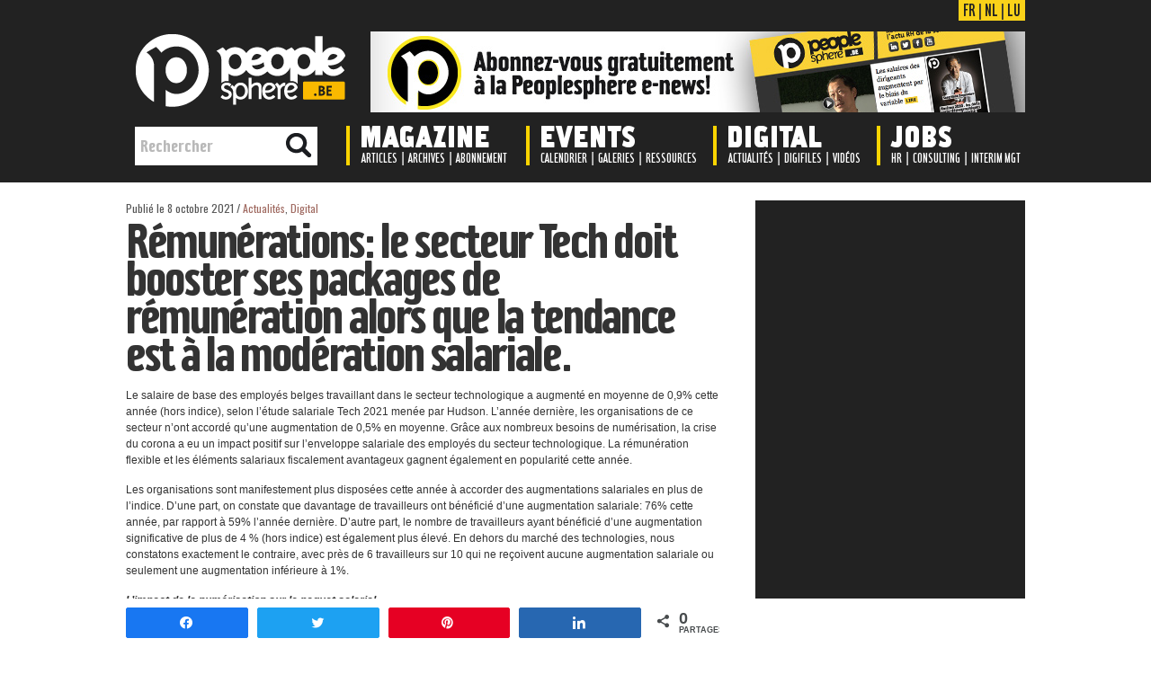

--- FILE ---
content_type: text/html; charset=UTF-8
request_url: https://peoplesphere.be/fr/remunerations-secteur-tech-booster-packages-de-remuneration-tendance-a-moderation-salariale/
body_size: 13824
content:










<!DOCTYPE html PUBLIC "-//W3C//DTD XHTML 1.0 Transitional//EN" "http://www.w3.org/TR/xhtml1/DTD/xhtml1-transitional.dtd"><html xmlns="http://www.w3.org/1999/xhtml" lang="fr-FR">

<head profile="http://gmpg.org/xfn/11">
<meta http-equiv="Content-Type" content="text/html; charset=UTF-8" />
<link href='https://fonts.googleapis.com/css?family=Oswald' rel='stylesheet' type='text/css'/>
<title>Rémunérations: le secteur Tech doit booster ses packages de rémunération alors que la tendance est à la modération salariale. - Peoplesphere | Peoplesphere</title>
<link rel="stylesheet" href="https://peoplesphere.be/fr/wp-content/themes/BlueStyle/css/screen.css" type="text/css" media="screen, projection" />
<link rel="stylesheet" href="https://peoplesphere.be/fr/wp-content/themes/BlueStyle/css/print.css" type="text/css" media="print" />
<!--[if IE]><link rel="stylesheet" href="https://peoplesphere.be/fr/wp-content/themes/BlueStyle/css/ie.css" type="text/css" media="screen, projection"><![endif]-->
<link rel="stylesheet" href="https://peoplesphere.be/fr/wp-content/themes/BlueStyle/style.css" type="text/css" media="screen" />

<link rel="alternate" type="application/rss+xml" title="Peoplesphere RSS Feed" href="https://peoplesphere.be/fr/feed/" />
<link rel="alternate" type="application/atom+xml" title="Peoplesphere Atom Feed" href="https://peoplesphere.be/fr/feed/atom/" />
<link rel="pingback" href="https://peoplesphere.be/fr/xmlrpc.php" />

<meta name='robots' content='index, follow, max-image-preview:large, max-snippet:-1, max-video-preview:-1' />

<!-- Social Warfare v4.4.1 https://warfareplugins.com - BEGINNING OF OUTPUT -->
<style>
	@font-face {
		font-family: "sw-icon-font";
		src:url("https://peoplesphere.be/fr/wp-content/plugins/social-warfare/assets/fonts/sw-icon-font.eot?ver=4.4.1");
		src:url("https://peoplesphere.be/fr/wp-content/plugins/social-warfare/assets/fonts/sw-icon-font.eot?ver=4.4.1#iefix") format("embedded-opentype"),
		url("https://peoplesphere.be/fr/wp-content/plugins/social-warfare/assets/fonts/sw-icon-font.woff?ver=4.4.1") format("woff"),
		url("https://peoplesphere.be/fr/wp-content/plugins/social-warfare/assets/fonts/sw-icon-font.ttf?ver=4.4.1") format("truetype"),
		url("https://peoplesphere.be/fr/wp-content/plugins/social-warfare/assets/fonts/sw-icon-font.svg?ver=4.4.1#1445203416") format("svg");
		font-weight: normal;
		font-style: normal;
		font-display:block;
	}
</style>
<!-- Social Warfare v4.4.1 https://warfareplugins.com - END OF OUTPUT -->


	<!-- This site is optimized with the Yoast SEO plugin v21.0 - https://yoast.com/wordpress/plugins/seo/ -->
	<link rel="canonical" href="https://peoplesphere.be/fr/remunerations-secteur-tech-booster-packages-de-remuneration-tendance-a-moderation-salariale/" />
	<meta property="og:locale" content="fr_FR" />
	<meta property="og:type" content="article" />
	<meta property="og:title" content="Rémunérations: le secteur Tech doit booster ses packages de rémunération alors que la tendance est à la modération salariale. - Peoplesphere" />
	<meta property="og:description" content="Le salaire de base des employés belges travaillant dans le secteur technologique a augmenté en moyenne de 0,9% cette année (hors indice), selon l&rsquo;étude salariale Tech 2021 menée par Hudson. L&rsquo;année dernière, les organisations de ce secteur n&rsquo;ont accordé qu&rsquo;une [&hellip;]" />
	<meta property="og:url" content="https://peoplesphere.be/fr/remunerations-secteur-tech-booster-packages-de-remuneration-tendance-a-moderation-salariale/" />
	<meta property="og:site_name" content="Peoplesphere" />
	<meta property="article:publisher" content="https://www.facebook.com/peoplesphere" />
	<meta property="article:published_time" content="2021-10-08T07:36:52+00:00" />
	<meta property="og:image" content="http://www.peoplesphere.be/fr/wp-content/uploads/2016/07/facebook-default-posting-1200x628px.jpg" />
	<meta name="author" content="Jean-Paul Erhard" />
	<meta name="twitter:card" content="summary_large_image" />
	<meta name="twitter:creator" content="@PeoplesphereMag" />
	<meta name="twitter:site" content="@PeoplesphereMag" />
	<meta name="twitter:label1" content="Écrit par" />
	<meta name="twitter:data1" content="Jean-Paul Erhard" />
	<meta name="twitter:label2" content="Durée de lecture estimée" />
	<meta name="twitter:data2" content="4 minutes" />
	<script type="application/ld+json" class="yoast-schema-graph">{"@context":"https://schema.org","@graph":[{"@type":"Article","@id":"https://peoplesphere.be/fr/remunerations-secteur-tech-booster-packages-de-remuneration-tendance-a-moderation-salariale/#article","isPartOf":{"@id":"https://peoplesphere.be/fr/remunerations-secteur-tech-booster-packages-de-remuneration-tendance-a-moderation-salariale/"},"author":{"name":"Jean-Paul Erhard","@id":"https://peoplesphere.be/fr/#/schema/person/7976225ff17988604334abb7b3536a7e"},"headline":"Rémunérations: le secteur Tech doit booster ses packages de rémunération alors que la tendance est à la modération salariale.","datePublished":"2021-10-08T07:36:52+00:00","dateModified":"2021-10-08T07:36:52+00:00","mainEntityOfPage":{"@id":"https://peoplesphere.be/fr/remunerations-secteur-tech-booster-packages-de-remuneration-tendance-a-moderation-salariale/"},"wordCount":887,"publisher":{"@id":"https://peoplesphere.be/fr/#organization"},"keywords":["droits d'auteur","hudson","incentive","rémunération variable","rémunérations","secteur technologique"],"articleSection":["Actualités","Digital"],"inLanguage":"fr-FR"},{"@type":"WebPage","@id":"https://peoplesphere.be/fr/remunerations-secteur-tech-booster-packages-de-remuneration-tendance-a-moderation-salariale/","url":"https://peoplesphere.be/fr/remunerations-secteur-tech-booster-packages-de-remuneration-tendance-a-moderation-salariale/","name":"Rémunérations: le secteur Tech doit booster ses packages de rémunération alors que la tendance est à la modération salariale. - Peoplesphere","isPartOf":{"@id":"https://peoplesphere.be/fr/#website"},"datePublished":"2021-10-08T07:36:52+00:00","dateModified":"2021-10-08T07:36:52+00:00","breadcrumb":{"@id":"https://peoplesphere.be/fr/remunerations-secteur-tech-booster-packages-de-remuneration-tendance-a-moderation-salariale/#breadcrumb"},"inLanguage":"fr-FR","potentialAction":[{"@type":"ReadAction","target":["https://peoplesphere.be/fr/remunerations-secteur-tech-booster-packages-de-remuneration-tendance-a-moderation-salariale/"]}]},{"@type":"BreadcrumbList","@id":"https://peoplesphere.be/fr/remunerations-secteur-tech-booster-packages-de-remuneration-tendance-a-moderation-salariale/#breadcrumb","itemListElement":[{"@type":"ListItem","position":1,"name":"Accueil","item":"https://peoplesphere.be/fr/"},{"@type":"ListItem","position":2,"name":"Rémunérations: le secteur Tech doit booster ses packages de rémunération alors que la tendance est à la modération salariale."}]},{"@type":"WebSite","@id":"https://peoplesphere.be/fr/#website","url":"https://peoplesphere.be/fr/","name":"Peoplesphere","description":"The People Managers Magazine","publisher":{"@id":"https://peoplesphere.be/fr/#organization"},"potentialAction":[{"@type":"SearchAction","target":{"@type":"EntryPoint","urlTemplate":"https://peoplesphere.be/fr/?s={search_term_string}"},"query-input":"required name=search_term_string"}],"inLanguage":"fr-FR"},{"@type":"Organization","@id":"https://peoplesphere.be/fr/#organization","name":"Peoplesphere Company srl","url":"https://peoplesphere.be/fr/","logo":{"@type":"ImageObject","inLanguage":"fr-FR","@id":"https://peoplesphere.be/fr/#/schema/logo/image/","url":"https://peoplesphere.be/fr/wp-content/uploads/2023/07/peoplesphere-lgo-new-generik.jpg","contentUrl":"https://peoplesphere.be/fr/wp-content/uploads/2023/07/peoplesphere-lgo-new-generik.jpg","width":1031,"height":1479,"caption":"Peoplesphere Company srl"},"image":{"@id":"https://peoplesphere.be/fr/#/schema/logo/image/"},"sameAs":["https://www.facebook.com/peoplesphere","https://twitter.com/PeoplesphereMag","https://www.linkedin.com/company/7587361?trk","http://youtube.com/peoplesphere"]},{"@type":"Person","@id":"https://peoplesphere.be/fr/#/schema/person/7976225ff17988604334abb7b3536a7e","name":"Jean-Paul Erhard","image":{"@type":"ImageObject","inLanguage":"fr-FR","@id":"https://peoplesphere.be/fr/#/schema/person/image/","url":"https://secure.gravatar.com/avatar/f941e681460179738071629a51574930?s=96&d=mm&r=g","contentUrl":"https://secure.gravatar.com/avatar/f941e681460179738071629a51574930?s=96&d=mm&r=g","caption":"Jean-Paul Erhard"},"url":"https://peoplesphere.be/fr/author/jpe/"}]}</script>
	<!-- / Yoast SEO plugin. -->


<link rel="alternate" type="application/rss+xml" title="Peoplesphere &raquo; Rémunérations: le secteur Tech doit booster ses packages de rémunération alors que la tendance est à la modération salariale. Flux des commentaires" href="https://peoplesphere.be/fr/remunerations-secteur-tech-booster-packages-de-remuneration-tendance-a-moderation-salariale/feed/" />
<script type="text/javascript">
window._wpemojiSettings = {"baseUrl":"https:\/\/s.w.org\/images\/core\/emoji\/14.0.0\/72x72\/","ext":".png","svgUrl":"https:\/\/s.w.org\/images\/core\/emoji\/14.0.0\/svg\/","svgExt":".svg","source":{"concatemoji":"https:\/\/peoplesphere.be\/fr\/wp-includes\/js\/wp-emoji-release.min.js?ver=6.2.2"}};
/*! This file is auto-generated */
!function(e,a,t){var n,r,o,i=a.createElement("canvas"),p=i.getContext&&i.getContext("2d");function s(e,t){p.clearRect(0,0,i.width,i.height),p.fillText(e,0,0);e=i.toDataURL();return p.clearRect(0,0,i.width,i.height),p.fillText(t,0,0),e===i.toDataURL()}function c(e){var t=a.createElement("script");t.src=e,t.defer=t.type="text/javascript",a.getElementsByTagName("head")[0].appendChild(t)}for(o=Array("flag","emoji"),t.supports={everything:!0,everythingExceptFlag:!0},r=0;r<o.length;r++)t.supports[o[r]]=function(e){if(p&&p.fillText)switch(p.textBaseline="top",p.font="600 32px Arial",e){case"flag":return s("\ud83c\udff3\ufe0f\u200d\u26a7\ufe0f","\ud83c\udff3\ufe0f\u200b\u26a7\ufe0f")?!1:!s("\ud83c\uddfa\ud83c\uddf3","\ud83c\uddfa\u200b\ud83c\uddf3")&&!s("\ud83c\udff4\udb40\udc67\udb40\udc62\udb40\udc65\udb40\udc6e\udb40\udc67\udb40\udc7f","\ud83c\udff4\u200b\udb40\udc67\u200b\udb40\udc62\u200b\udb40\udc65\u200b\udb40\udc6e\u200b\udb40\udc67\u200b\udb40\udc7f");case"emoji":return!s("\ud83e\udef1\ud83c\udffb\u200d\ud83e\udef2\ud83c\udfff","\ud83e\udef1\ud83c\udffb\u200b\ud83e\udef2\ud83c\udfff")}return!1}(o[r]),t.supports.everything=t.supports.everything&&t.supports[o[r]],"flag"!==o[r]&&(t.supports.everythingExceptFlag=t.supports.everythingExceptFlag&&t.supports[o[r]]);t.supports.everythingExceptFlag=t.supports.everythingExceptFlag&&!t.supports.flag,t.DOMReady=!1,t.readyCallback=function(){t.DOMReady=!0},t.supports.everything||(n=function(){t.readyCallback()},a.addEventListener?(a.addEventListener("DOMContentLoaded",n,!1),e.addEventListener("load",n,!1)):(e.attachEvent("onload",n),a.attachEvent("onreadystatechange",function(){"complete"===a.readyState&&t.readyCallback()})),(e=t.source||{}).concatemoji?c(e.concatemoji):e.wpemoji&&e.twemoji&&(c(e.twemoji),c(e.wpemoji)))}(window,document,window._wpemojiSettings);
</script>
<style type="text/css">
img.wp-smiley,
img.emoji {
	display: inline !important;
	border: none !important;
	box-shadow: none !important;
	height: 1em !important;
	width: 1em !important;
	margin: 0 0.07em !important;
	vertical-align: -0.1em !important;
	background: none !important;
	padding: 0 !important;
}
</style>
	<link rel='stylesheet' id='social-warfare-block-css-css' href='https://peoplesphere.be/fr/wp-content/plugins/social-warfare/assets/js/post-editor/dist/blocks.style.build.css?ver=6.2.2' type='text/css' media='all' />
<link rel='stylesheet' id='wp-block-library-css' href='https://peoplesphere.be/fr/wp-includes/css/dist/block-library/style.min.css?ver=6.2.2' type='text/css' media='all' />
<link rel='stylesheet' id='classic-theme-styles-css' href='https://peoplesphere.be/fr/wp-includes/css/classic-themes.min.css?ver=6.2.2' type='text/css' media='all' />
<style id='global-styles-inline-css' type='text/css'>
body{--wp--preset--color--black: #000000;--wp--preset--color--cyan-bluish-gray: #abb8c3;--wp--preset--color--white: #ffffff;--wp--preset--color--pale-pink: #f78da7;--wp--preset--color--vivid-red: #cf2e2e;--wp--preset--color--luminous-vivid-orange: #ff6900;--wp--preset--color--luminous-vivid-amber: #fcb900;--wp--preset--color--light-green-cyan: #7bdcb5;--wp--preset--color--vivid-green-cyan: #00d084;--wp--preset--color--pale-cyan-blue: #8ed1fc;--wp--preset--color--vivid-cyan-blue: #0693e3;--wp--preset--color--vivid-purple: #9b51e0;--wp--preset--gradient--vivid-cyan-blue-to-vivid-purple: linear-gradient(135deg,rgba(6,147,227,1) 0%,rgb(155,81,224) 100%);--wp--preset--gradient--light-green-cyan-to-vivid-green-cyan: linear-gradient(135deg,rgb(122,220,180) 0%,rgb(0,208,130) 100%);--wp--preset--gradient--luminous-vivid-amber-to-luminous-vivid-orange: linear-gradient(135deg,rgba(252,185,0,1) 0%,rgba(255,105,0,1) 100%);--wp--preset--gradient--luminous-vivid-orange-to-vivid-red: linear-gradient(135deg,rgba(255,105,0,1) 0%,rgb(207,46,46) 100%);--wp--preset--gradient--very-light-gray-to-cyan-bluish-gray: linear-gradient(135deg,rgb(238,238,238) 0%,rgb(169,184,195) 100%);--wp--preset--gradient--cool-to-warm-spectrum: linear-gradient(135deg,rgb(74,234,220) 0%,rgb(151,120,209) 20%,rgb(207,42,186) 40%,rgb(238,44,130) 60%,rgb(251,105,98) 80%,rgb(254,248,76) 100%);--wp--preset--gradient--blush-light-purple: linear-gradient(135deg,rgb(255,206,236) 0%,rgb(152,150,240) 100%);--wp--preset--gradient--blush-bordeaux: linear-gradient(135deg,rgb(254,205,165) 0%,rgb(254,45,45) 50%,rgb(107,0,62) 100%);--wp--preset--gradient--luminous-dusk: linear-gradient(135deg,rgb(255,203,112) 0%,rgb(199,81,192) 50%,rgb(65,88,208) 100%);--wp--preset--gradient--pale-ocean: linear-gradient(135deg,rgb(255,245,203) 0%,rgb(182,227,212) 50%,rgb(51,167,181) 100%);--wp--preset--gradient--electric-grass: linear-gradient(135deg,rgb(202,248,128) 0%,rgb(113,206,126) 100%);--wp--preset--gradient--midnight: linear-gradient(135deg,rgb(2,3,129) 0%,rgb(40,116,252) 100%);--wp--preset--duotone--dark-grayscale: url('#wp-duotone-dark-grayscale');--wp--preset--duotone--grayscale: url('#wp-duotone-grayscale');--wp--preset--duotone--purple-yellow: url('#wp-duotone-purple-yellow');--wp--preset--duotone--blue-red: url('#wp-duotone-blue-red');--wp--preset--duotone--midnight: url('#wp-duotone-midnight');--wp--preset--duotone--magenta-yellow: url('#wp-duotone-magenta-yellow');--wp--preset--duotone--purple-green: url('#wp-duotone-purple-green');--wp--preset--duotone--blue-orange: url('#wp-duotone-blue-orange');--wp--preset--font-size--small: 13px;--wp--preset--font-size--medium: 20px;--wp--preset--font-size--large: 36px;--wp--preset--font-size--x-large: 42px;--wp--preset--spacing--20: 0.44rem;--wp--preset--spacing--30: 0.67rem;--wp--preset--spacing--40: 1rem;--wp--preset--spacing--50: 1.5rem;--wp--preset--spacing--60: 2.25rem;--wp--preset--spacing--70: 3.38rem;--wp--preset--spacing--80: 5.06rem;--wp--preset--shadow--natural: 6px 6px 9px rgba(0, 0, 0, 0.2);--wp--preset--shadow--deep: 12px 12px 50px rgba(0, 0, 0, 0.4);--wp--preset--shadow--sharp: 6px 6px 0px rgba(0, 0, 0, 0.2);--wp--preset--shadow--outlined: 6px 6px 0px -3px rgba(255, 255, 255, 1), 6px 6px rgba(0, 0, 0, 1);--wp--preset--shadow--crisp: 6px 6px 0px rgba(0, 0, 0, 1);}:where(.is-layout-flex){gap: 0.5em;}body .is-layout-flow > .alignleft{float: left;margin-inline-start: 0;margin-inline-end: 2em;}body .is-layout-flow > .alignright{float: right;margin-inline-start: 2em;margin-inline-end: 0;}body .is-layout-flow > .aligncenter{margin-left: auto !important;margin-right: auto !important;}body .is-layout-constrained > .alignleft{float: left;margin-inline-start: 0;margin-inline-end: 2em;}body .is-layout-constrained > .alignright{float: right;margin-inline-start: 2em;margin-inline-end: 0;}body .is-layout-constrained > .aligncenter{margin-left: auto !important;margin-right: auto !important;}body .is-layout-constrained > :where(:not(.alignleft):not(.alignright):not(.alignfull)){max-width: var(--wp--style--global--content-size);margin-left: auto !important;margin-right: auto !important;}body .is-layout-constrained > .alignwide{max-width: var(--wp--style--global--wide-size);}body .is-layout-flex{display: flex;}body .is-layout-flex{flex-wrap: wrap;align-items: center;}body .is-layout-flex > *{margin: 0;}:where(.wp-block-columns.is-layout-flex){gap: 2em;}.has-black-color{color: var(--wp--preset--color--black) !important;}.has-cyan-bluish-gray-color{color: var(--wp--preset--color--cyan-bluish-gray) !important;}.has-white-color{color: var(--wp--preset--color--white) !important;}.has-pale-pink-color{color: var(--wp--preset--color--pale-pink) !important;}.has-vivid-red-color{color: var(--wp--preset--color--vivid-red) !important;}.has-luminous-vivid-orange-color{color: var(--wp--preset--color--luminous-vivid-orange) !important;}.has-luminous-vivid-amber-color{color: var(--wp--preset--color--luminous-vivid-amber) !important;}.has-light-green-cyan-color{color: var(--wp--preset--color--light-green-cyan) !important;}.has-vivid-green-cyan-color{color: var(--wp--preset--color--vivid-green-cyan) !important;}.has-pale-cyan-blue-color{color: var(--wp--preset--color--pale-cyan-blue) !important;}.has-vivid-cyan-blue-color{color: var(--wp--preset--color--vivid-cyan-blue) !important;}.has-vivid-purple-color{color: var(--wp--preset--color--vivid-purple) !important;}.has-black-background-color{background-color: var(--wp--preset--color--black) !important;}.has-cyan-bluish-gray-background-color{background-color: var(--wp--preset--color--cyan-bluish-gray) !important;}.has-white-background-color{background-color: var(--wp--preset--color--white) !important;}.has-pale-pink-background-color{background-color: var(--wp--preset--color--pale-pink) !important;}.has-vivid-red-background-color{background-color: var(--wp--preset--color--vivid-red) !important;}.has-luminous-vivid-orange-background-color{background-color: var(--wp--preset--color--luminous-vivid-orange) !important;}.has-luminous-vivid-amber-background-color{background-color: var(--wp--preset--color--luminous-vivid-amber) !important;}.has-light-green-cyan-background-color{background-color: var(--wp--preset--color--light-green-cyan) !important;}.has-vivid-green-cyan-background-color{background-color: var(--wp--preset--color--vivid-green-cyan) !important;}.has-pale-cyan-blue-background-color{background-color: var(--wp--preset--color--pale-cyan-blue) !important;}.has-vivid-cyan-blue-background-color{background-color: var(--wp--preset--color--vivid-cyan-blue) !important;}.has-vivid-purple-background-color{background-color: var(--wp--preset--color--vivid-purple) !important;}.has-black-border-color{border-color: var(--wp--preset--color--black) !important;}.has-cyan-bluish-gray-border-color{border-color: var(--wp--preset--color--cyan-bluish-gray) !important;}.has-white-border-color{border-color: var(--wp--preset--color--white) !important;}.has-pale-pink-border-color{border-color: var(--wp--preset--color--pale-pink) !important;}.has-vivid-red-border-color{border-color: var(--wp--preset--color--vivid-red) !important;}.has-luminous-vivid-orange-border-color{border-color: var(--wp--preset--color--luminous-vivid-orange) !important;}.has-luminous-vivid-amber-border-color{border-color: var(--wp--preset--color--luminous-vivid-amber) !important;}.has-light-green-cyan-border-color{border-color: var(--wp--preset--color--light-green-cyan) !important;}.has-vivid-green-cyan-border-color{border-color: var(--wp--preset--color--vivid-green-cyan) !important;}.has-pale-cyan-blue-border-color{border-color: var(--wp--preset--color--pale-cyan-blue) !important;}.has-vivid-cyan-blue-border-color{border-color: var(--wp--preset--color--vivid-cyan-blue) !important;}.has-vivid-purple-border-color{border-color: var(--wp--preset--color--vivid-purple) !important;}.has-vivid-cyan-blue-to-vivid-purple-gradient-background{background: var(--wp--preset--gradient--vivid-cyan-blue-to-vivid-purple) !important;}.has-light-green-cyan-to-vivid-green-cyan-gradient-background{background: var(--wp--preset--gradient--light-green-cyan-to-vivid-green-cyan) !important;}.has-luminous-vivid-amber-to-luminous-vivid-orange-gradient-background{background: var(--wp--preset--gradient--luminous-vivid-amber-to-luminous-vivid-orange) !important;}.has-luminous-vivid-orange-to-vivid-red-gradient-background{background: var(--wp--preset--gradient--luminous-vivid-orange-to-vivid-red) !important;}.has-very-light-gray-to-cyan-bluish-gray-gradient-background{background: var(--wp--preset--gradient--very-light-gray-to-cyan-bluish-gray) !important;}.has-cool-to-warm-spectrum-gradient-background{background: var(--wp--preset--gradient--cool-to-warm-spectrum) !important;}.has-blush-light-purple-gradient-background{background: var(--wp--preset--gradient--blush-light-purple) !important;}.has-blush-bordeaux-gradient-background{background: var(--wp--preset--gradient--blush-bordeaux) !important;}.has-luminous-dusk-gradient-background{background: var(--wp--preset--gradient--luminous-dusk) !important;}.has-pale-ocean-gradient-background{background: var(--wp--preset--gradient--pale-ocean) !important;}.has-electric-grass-gradient-background{background: var(--wp--preset--gradient--electric-grass) !important;}.has-midnight-gradient-background{background: var(--wp--preset--gradient--midnight) !important;}.has-small-font-size{font-size: var(--wp--preset--font-size--small) !important;}.has-medium-font-size{font-size: var(--wp--preset--font-size--medium) !important;}.has-large-font-size{font-size: var(--wp--preset--font-size--large) !important;}.has-x-large-font-size{font-size: var(--wp--preset--font-size--x-large) !important;}
.wp-block-navigation a:where(:not(.wp-element-button)){color: inherit;}
:where(.wp-block-columns.is-layout-flex){gap: 2em;}
.wp-block-pullquote{font-size: 1.5em;line-height: 1.6;}
</style>
<link rel='stylesheet' id='contact-form-7-css' href='https://peoplesphere.be/fr/wp-content/plugins/contact-form-7/includes/css/styles.css?ver=5.7.7' type='text/css' media='all' />
<link rel='stylesheet' id='fvp-frontend-css' href='https://peoplesphere.be/fr/wp-content/plugins/featured-video-plus/styles/frontend.css?ver=2.3.3' type='text/css' media='all' />
<link rel='stylesheet' id='wpt-twitter-feed-css' href='https://peoplesphere.be/fr/wp-content/plugins/wp-to-twitter/css/twitter-feed.css?ver=6.2.2' type='text/css' media='all' />
<link rel='stylesheet' id='social_warfare-css' href='https://peoplesphere.be/fr/wp-content/plugins/social-warfare/assets/css/style.min.css?ver=4.4.1' type='text/css' media='all' />
<script type='text/javascript' src='https://peoplesphere.be/fr/wp-includes/js/jquery/jquery.min.js?ver=3.6.4' id='jquery-core-js'></script>
<script type='text/javascript' src='https://peoplesphere.be/fr/wp-includes/js/jquery/jquery-migrate.min.js?ver=3.4.0' id='jquery-migrate-js'></script>
<script type='text/javascript' src='https://peoplesphere.be/fr/wp-content/plugins/featured-video-plus/js/jquery.fitvids.min.js?ver=master-2015-08' id='jquery.fitvids-js'></script>
<script type='text/javascript' id='fvp-frontend-js-extra'>
/* <![CDATA[ */
var fvpdata = {"ajaxurl":"https:\/\/peoplesphere.be\/fr\/wp-admin\/admin-ajax.php","nonce":"d46322496c","fitvids":"1","dynamic":"","overlay":"","opacity":"0.75","color":"b","width":"640"};
/* ]]> */
</script>
<script type='text/javascript' src='https://peoplesphere.be/fr/wp-content/plugins/featured-video-plus/js/frontend.min.js?ver=2.3.3' id='fvp-frontend-js'></script>
<link rel="https://api.w.org/" href="https://peoplesphere.be/fr/wp-json/" /><link rel="alternate" type="application/json" href="https://peoplesphere.be/fr/wp-json/wp/v2/posts/11940" /><link rel="EditURI" type="application/rsd+xml" title="RSD" href="https://peoplesphere.be/fr/xmlrpc.php?rsd" />
<link rel="wlwmanifest" type="application/wlwmanifest+xml" href="https://peoplesphere.be/fr/wp-includes/wlwmanifest.xml" />
<meta name="generator" content="WordPress 6.2.2" />
<link rel='shortlink' href='https://peoplesphere.be/fr/?p=11940' />
<link rel="alternate" type="application/json+oembed" href="https://peoplesphere.be/fr/wp-json/oembed/1.0/embed?url=https%3A%2F%2Fpeoplesphere.be%2Ffr%2Fremunerations-secteur-tech-booster-packages-de-remuneration-tendance-a-moderation-salariale%2F" />
<link rel="alternate" type="text/xml+oembed" href="https://peoplesphere.be/fr/wp-json/oembed/1.0/embed?url=https%3A%2F%2Fpeoplesphere.be%2Ffr%2Fremunerations-secteur-tech-booster-packages-de-remuneration-tendance-a-moderation-salariale%2F&#038;format=xml" />

		<!-- GA Google Analytics @ https://m0n.co/ga -->
		<script>
			(function(i,s,o,g,r,a,m){i['GoogleAnalyticsObject']=r;i[r]=i[r]||function(){
			(i[r].q=i[r].q||[]).push(arguments)},i[r].l=1*new Date();a=s.createElement(o),
			m=s.getElementsByTagName(o)[0];a.async=1;a.src=g;m.parentNode.insertBefore(a,m)
			})(window,document,'script','https://www.google-analytics.com/analytics.js','ga');
			ga('create', 'UA-12366972-2', 'auto');
			ga('send', 'pageview');
		</script>

	<script src="https://peoplesphere.be/fr/wp-content/themes/BlueStyle/js/jquery-1.4.4.js" type="text/javascript"></script>
<script src="https://peoplesphere.be/fr/wp-content/themes/BlueStyle/js/jquery.cycle.all.js" type="text/javascript"></script>
<script type="text/javascript" src="https://peoplesphere.be/fr/wp-content/themes/BlueStyle/menu/superfish.js"></script>
<script type="text/javascript" src="https://peoplesphere.be/fr/wp-content/themes/BlueStyle/menu/custom.js"></script>




<!--Pour animation du menu-->
<script src="https://code.jquery.com/jquery-latest.js"></script>





</head>
<body class="post-template-default single single-post postid-11940 single-format-standard">
	<div id="wrapper"><div id="wrapper-bg"><div id="wrapper-bg2">













   <!-- Menu en HTML/CSS-->
					<header class="large">
       

			
			
			
			<div id="headermenucontent" class="outer">
			
		
                    <div id="header-row1">

                        <div id="lang">
                        <a href="https://peoplesphere.be/fr">FR</a>
                       | 
                        <a href="https://peoplesphere.be/nl">NL</a>
                        | 
                        <a href="https://peoplesphere.lu">LU</a>
                        </div>
                    
                    </div>
                    
                    
                    
                    <div id="header-row2">
                    
                        <div id="logoheader">
                        <a href="https://peoplesphere.be/fr"><img src="https://peoplesphere.be/img/logo/logo-peoplesphere2.png" style="border: 0;" alt="Peoplesphere"/></a>
                        
                        </div>
                        
                        
                        
                        
                        
                        <div class="leaderboard" style="padding-top: 0; text-align:right;"> 			<a href="https://www.peoplesphere.be/fr/infoflash/">
<img src="https://peoplesphere.be/newsletters/banners/ps_enwes_fr.jpg"/>
</a>		
              
                        </div>
                        
                    
                    
                    </div>
                    
                    
                    
                    
                    
                    
                    <div id="header-row3">
                    
                    

    
                        <div class="navi-secondary-container">
                        
                       
                        
                            <img class="menuseparator" src="https://peoplesphere.be/img/nav/separator.gif" style="margin-left: 0px;" />
                        	<img class="menuseparator" src="https://peoplesphere.be/img/nav/separator.gif" style="margin-left: 200px;" />
                        	<img class="menuseparator" src="https://peoplesphere.be/img/nav/separator.gif" style="margin-left: 408px;" />
                        	<img class="menuseparator" src="https://peoplesphere.be/img/nav/separator.gif" style="margin-left: 590px;" />
							
							
							<ul id="menu-menu-principal" class="navi-secondary navis"><li id="menu-item-11" class="menu-item menu-item-type-taxonomy menu-item-object-category menu-item-11"><a href="https://peoplesphere.be/fr/category/magazine/">Magazine</a></li>
<li id="menu-item-13" class="menu-item menu-item-type-taxonomy menu-item-object-category menu-item-13"><a href="https://peoplesphere.be/fr/category/events/">Events</a></li>
<li id="menu-item-168" class="menu-item menu-item-type-taxonomy menu-item-object-category current-post-ancestor current-menu-parent current-post-parent menu-item-168"><a href="https://peoplesphere.be/fr/category/digital/">Digital</a></li>
<li id="menu-item-4732" class="menu-item menu-item-type-taxonomy menu-item-object-category menu-item-4732"><a href="https://peoplesphere.be/fr/category/digital/jobs/">Jobs</a></li>
</ul>                        
                        
                        
                                <div id="sousmenu1">
                                <ul>
                                	<li><a href="https://peoplesphere.be/fr/?cat=62">Articles</a></li> 
                                	| 
                                  <li><a href="https://peoplesphere.be/fr/?cat=63">Archives</a></li> 
                                  | 
                                  <li><a href="https://peoplesphere.be/fr/?page_id=165">Abonnement</a></li>
                                </ul>
                                </div>
                                
                                
                                <div id="sousmenu2">
                                <ul>
                                	<li><a href="https://peoplesphere.be/fr/?cat=67">Calendrier</a></li> 
                                	| 
                                  <li><a href="https://peoplesphere.be/fr/?cat=68">Galeries</a></li> 
                                  | 
                                  <li><a href="https://peoplesphere.be/fr/?cat=69">Ressources</a></li>
                                </ul>
                                </div>
                                
                                
                                <div id="sousmenu3">
                                <ul>
                                	<li><a href="https://peoplesphere.be/fr/?cat=65">Actualités</a></li> 
                                	| 
                                  <li><a href="https://peoplesphere.be/fr/?cat=64">Digifiles</a></li> 
                                  | 
                                  <li><a href="https://peoplesphere.be/fr/category/digital/videos/">Vidéos</a></li>
                                </ul>
                                </div>
                                
                                
                                <div id="sousmenu4">
                                <ul>
                                	<li><a href="https://peoplesphere.be/fr/category/digital/jobs/">HR</a></li> 
                                	| 
                                  <li><a href="https://peoplesphere.be/fr/category/digital/jobs/">Consulting</a></li> 
                                  | 
                                  <li><a href="https://peoplesphere.be/fr/category/digital/jobs/">Interim Mgt</a></li>
                                </ul>
                                </div>
                        
                        
                        
                        </div>
                        
                        
                        
                        
                         <div id="search">
                            <form id="searchform" action="https://peoplesphere.be/fr/" method="get">
                                <input id="s" type="text" onfocus="if (this.value == 'Rechercher') {this.value = '';}" onblur="if (this.value == '') {this.value = 'Rechercher';}" name="s" value="Rechercher">
                                <input type="image" style="border:0; vertical-align: top;" src="https://peoplesphere.be/img/nav/loupe.png">
                            </form>
                        </div>
                        
                        
                        
                                                
                        
                        
					
					</div>
					

					<!--
					<div id="minicover">
					<a href="https://peoplesphere.be/fr/?cat=2">
					<img src="https://peoplesphere.be/fr/wp-content/uploads/2014/09/PSFR188.jpg" style="border: 0;" alt="Magazine"/>
					</a>
					</div>
					
					
					
					<div id="minievent">
					<a href="https://peoplesphere.be/fr/?cat=8">
					<img src="https://peoplesphere.be/fr/wp-content/uploads/2014/08/night2014bullet.png" style="border: 0;" alt="Events"/>
					</a>
					</div>
					
					
					
					<div id="minidigital">
					<a href="https://peoplesphere.be/fr/?cat=10">
					<img src="https://peoplesphere.be/fr/wp-content/uploads/2014/07/ipad-mini_peoplesphere.png" style="border: 0;" alt="Digital"/>
					</a>
					</div>

					-->
					
					
					
					
			</div><!-- outer -->





           </header> <!-- headermenu -->
           





<script type="text/javascript">
		$(document).on("scroll",function(){
			if($(document).scrollTop()>100){ 
				$("header").removeClass("large").addClass("small");
				}
			else{
				$("header").removeClass("small").addClass("large");
				}
			});
	</script>
    
    
    
    
    


<div id="decalagemenu"></div>


<div id="habillage">



</div>

















		<div id="outer-wrapper" class="outer-wrapper">  
           
           
                 <!--      
				<div id="header" class="outer">
					
					
					
					<div class="header-part">
													<a href="https://peoplesphere.be/fr"><img src="https://peoplesphere.be/wp/wp-content/uploads/2014/07/peoplesphere-fr-logo1.png" alt="Peoplesphere" title="Peoplesphere" class="logoimg" /></a>
													
					</div>
					
					
					
					
		
					
					
					
					
					
				</div>
		
		
		
		-->
		
		
		
		
			
		
			
						
			
			<div class="outer" id="contentwrap">	
			<div class="postcont">
				<div id="content">	
						
																
										
					
					<div class="postdate-single">Publié le 8 octobre 2021 <!--par Jean-Paul Erhard -->/ <!--Catégorie: --><a href="https://peoplesphere.be/fr/category/digital/actu/" rel="category tag">Actualités</a>, <a href="https://peoplesphere.be/fr/category/digital/" rel="category tag">Digital</a> </div>
					
					
											<div class="post-11940 post type-post status-publish format-standard hentry category-actu category-digital tag-droits-dauteur tag-hudson tag-incentive tag-remuneration-variable tag-remunerations tag-secteur-technologique" id="post-11940">
												
												
												<h2 class="title-page">Rémunérations: le secteur Tech doit booster ses packages de rémunération alors que la tendance est à la modération salariale.</h2>
												
																				<div class="entry">
					
													<p>Le salaire de base des employés belges travaillant dans le secteur technologique a augmenté en moyenne de 0,9% cette année (hors indice), selon l&rsquo;étude salariale Tech 2021 menée par Hudson. L&rsquo;année dernière, les organisations de ce secteur n&rsquo;ont accordé qu&rsquo;une augmentation de 0,5% en moyenne. Grâce aux nombreux besoins de numérisation, la crise du corona a eu un impact positif sur l&rsquo;enveloppe salariale des employés du secteur technologique. La rémunération flexible et les éléments salariaux fiscalement avantageux gagnent également en popularité cette année.<span id="more-11940"></span></p>
<p>Les organisations sont manifestement plus disposées cette année à accorder des augmentations salariales en plus de l&rsquo;indice. D&rsquo;une part, on constate que davantage de travailleurs ont bénéficié d&rsquo;une augmentation salariale: 76% cette année, par rapport à 59% l&rsquo;année dernière. D&rsquo;autre part, le nombre de travailleurs ayant bénéficié d&rsquo;une augmentation significative de plus de 4 % (hors indice) est également plus élevé. En dehors du marché des technologies, nous constatons exactement le contraire, avec près de 6 travailleurs sur 10 qui ne reçoivent aucune augmentation salariale ou seulement une augmentation inférieure à 1%.</p>
<p><strong><em>L&rsquo;impact de la numérisation sur le paquet salarial</em></strong></p>
<p>La forte demande de numérisation et le potentiel de réduction des coûts ont conduit à l&rsquo;attribution d&rsquo;une rémunération variable plus importante que l&rsquo;année dernière dans le secteur technologique. La rémunération variable reste une partie importante du paquet salarial, et là aussi, la croissance (+2,5%) est substantielle cette année. En ce qui concerne les bonus individuels, les cadres supérieurs ont connu une amélioration significative, tant en ce qui concerne le nombre de bénéficiaires que le montant médian des bonus versés. Le bonus CCT 90 continue également à prendre de l&rsquo;importance. Sur le marché Tech, le nombre de bénéficiaires ainsi que le montant versé ont augmenté pour presque tous les niveaux de fonction.</p>
<p><strong><em>L&rsquo;indemnité de télétravail</em></strong></p>
<p>En raison du grand nombre de télétravail pendant la pandémie, les organisations ont également adapté leurs indemnités. Près d&rsquo;un travailleur sur cinq reçoit désormais une indemnité pour le travail à la maison, le montant médian étant de 60 euros. C&rsquo;est le plus fréquent chez les employés, mais avec un montant assez faible (20 euros). Pour les cadres et les dirigeants, l’indemnité pour le travail à la maison est un peu moins souvent octroyée, mais le montant est immédiatement beaucoup plus élevé (&gt; 100 €). Un certain nombre de sociétés ont également indiqué que l’indemnité pour le travail à la maison était déjà incluse dans l’indemnité de frais forfaitaire nette.</p>
<p><strong><em>Plan de rémunération flexible</em></strong></p>
<p>Nous constatons que les plans de rémunération flexible gagnent en importance dans le secteur des technologies : 1 sur 5 propose un plan flexible, ce qui représente une augmentation de 13% par rapport à l&rsquo;année dernière. Dans le plan flexible, l&rsquo;abandon (partiel) de la voiture de société est la source la plus courante, suivie par l&rsquo;échange d&rsquo;une partie de la prime de fin d&rsquo;année et du salaire de base. Les avantages offerts par les entreprises sont très variés, allant du leasing de vélos aux voitures de société, en passant par les plans de retraite individuels, les multimédias et même les warrants et les jours de congé supplémentaires.</p>
<p><strong><em>Les droits d&rsquo;auteur en tant qu&rsquo;avantage fiscal</em></strong></p>
<p>Enfin, l’usage des droits d’auteur gagne en popularité vu le caractère fiscalement favorable. Les organisations du secteur technologique sont toujours à la recherche de moyens pour optimiser l&rsquo;enveloppe salariale. Parmi les entreprises sondées, 1 sur 5 utilise les droits d&rsquo;auteur à cette fin, ce qui représente une augmentation de 8% par rapport à l&rsquo;année dernière. Dans ce cas, une partie du salaire est versée pour le transfert des droits d&rsquo;auteur sur le travail livré. Les droits d&rsquo;auteur sont présents aussi bien dans les petites que dans les grandes entreprises technologiques. Les droits d&rsquo;auteur représentent une part importante du paquet total, avec un montant médian de 528 euros par mois. Les 5 fonctions où les droits d&rsquo;auteur sont les plus utilisés sont les suivantes : Test Manager, Test Engineer, Developer, Software Engineer et Analyste fonctionnel/consultant.<br />
Il faut toutefois noter que le ministre van Peteghem souhaite s&rsquo;attaquer aux abus de rémunération fondés sur les droits d&rsquo;auteur. Le cabinet du ministre van Peteghem a mentionné plus tôt cette année qu&rsquo;il a été décidé d&rsquo;évaluer en profondeur la situation et que le champ d&rsquo;application sera plus clairement défini. Il n’est pas encore clair si cela aura des conséquences pour le secteur technologique.</p>
<p>&nbsp;</p>
<p><em>Source: les résultats présentés ci-dessus proviennent de l’Étude Salariale Tech réalisée chaque année par la société de consultance RH Hudson. Organisée pour la 22e fois cette année, cette étude a permis de récolter 34.057 données issues de 95 organisations en Belgique. Hudson dispose d&rsquo;une base de données très représentatives et fiables sur les pratiques de rémunération dans le secteur technologique.</em></p>
<div class="swp_social_panel swp_horizontal_panel swp_flat_fresh  swp_default_full_color swp_individual_full_color swp_other_full_color scale-100  scale-" data-min-width="1100" data-float-color="#ffffff" data-float="bottom" data-float-mobile="bottom" data-transition="slide" data-post-id="11940" ><div class="nc_tweetContainer swp_share_button swp_facebook" data-network="facebook"><a class="nc_tweet swp_share_link" rel="nofollow noreferrer noopener" target="_blank" href="https://www.facebook.com/share.php?u=https%3A%2F%2Fpeoplesphere.be%2Ffr%2Fremunerations-secteur-tech-booster-packages-de-remuneration-tendance-a-moderation-salariale%2F" data-link="https://www.facebook.com/share.php?u=https%3A%2F%2Fpeoplesphere.be%2Ffr%2Fremunerations-secteur-tech-booster-packages-de-remuneration-tendance-a-moderation-salariale%2F"><span class="swp_count swp_hide"><span class="iconFiller"><span class="spaceManWilly"><i class="sw swp_facebook_icon"></i><span class="swp_share">Partagez</span></span></span></span></a></div><div class="nc_tweetContainer swp_share_button swp_twitter" data-network="twitter"><a class="nc_tweet swp_share_link" rel="nofollow noreferrer noopener" target="_blank" href="https://twitter.com/intent/tweet?text=R%C3%A9mun%C3%A9rations%3A+le+secteur+Tech+doit+booster+ses+packages+de+r%C3%A9mun%C3%A9ration+alors+que+la+tendance+est+%C3%A0+la+mod%C3%A9ration+salariale.&url=https%3A%2F%2Fpeoplesphere.be%2Ffr%2Fremunerations-secteur-tech-booster-packages-de-remuneration-tendance-a-moderation-salariale%2F&via=PeoplesphereMag" data-link="https://twitter.com/intent/tweet?text=R%C3%A9mun%C3%A9rations%3A+le+secteur+Tech+doit+booster+ses+packages+de+r%C3%A9mun%C3%A9ration+alors+que+la+tendance+est+%C3%A0+la+mod%C3%A9ration+salariale.&url=https%3A%2F%2Fpeoplesphere.be%2Ffr%2Fremunerations-secteur-tech-booster-packages-de-remuneration-tendance-a-moderation-salariale%2F&via=PeoplesphereMag"><span class="swp_count swp_hide"><span class="iconFiller"><span class="spaceManWilly"><i class="sw swp_twitter_icon"></i><span class="swp_share">Tweetez</span></span></span></span></a></div><div class="nc_tweetContainer swp_share_button swp_pinterest" data-network="pinterest"><a rel="nofollow noreferrer noopener" class="nc_tweet swp_share_link noPop" onClick="var e=document.createElement('script');
							e.setAttribute('type','text/javascript');
							e.setAttribute('charset','UTF-8');
							e.setAttribute('src','//assets.pinterest.com/js/pinmarklet.js?r='+Math.random()*99999999);
							document.body.appendChild(e);
						" ><span class="swp_count swp_hide"><span class="iconFiller"><span class="spaceManWilly"><i class="sw swp_pinterest_icon"></i><span class="swp_share">Enregistrer</span></span></span></span></a></div><div class="nc_tweetContainer swp_share_button swp_linkedin" data-network="linkedin"><a class="nc_tweet swp_share_link" rel="nofollow noreferrer noopener" target="_blank" href="https://www.linkedin.com/cws/share?url=https%3A%2F%2Fpeoplesphere.be%2Ffr%2Fremunerations-secteur-tech-booster-packages-de-remuneration-tendance-a-moderation-salariale%2F" data-link="https://www.linkedin.com/cws/share?url=https%3A%2F%2Fpeoplesphere.be%2Ffr%2Fremunerations-secteur-tech-booster-packages-de-remuneration-tendance-a-moderation-salariale%2F"><span class="swp_count swp_hide"><span class="iconFiller"><span class="spaceManWilly"><i class="sw swp_linkedin_icon"></i><span class="swp_share">Partagez</span></span></span></span></a></div><div class="nc_tweetContainer swp_share_button total_shares total_sharesalt" ><span class="swp_count ">0 <span class="swp_label">Partages</span></span></div></div><div class="swp-content-locator"></div>																									</div>
						
						
						
						<div class="postdate-single-2"><img src="https://peoplesphere.be/fr/wp-content/themes/BlueStyle/images/folder.png" /> Catégorie: <a href="https://peoplesphere.be/fr/category/digital/actu/" rel="category tag">Actualités</a>, <a href="https://peoplesphere.be/fr/category/digital/" rel="category tag">Digital</a>  <img src="https://peoplesphere.be/fr/wp-content/themes/BlueStyle/images/tag.png" /> Tags: <a href="https://peoplesphere.be/fr/tag/droits-dauteur/" rel="tag">droits d'auteur</a>, <a href="https://peoplesphere.be/fr/tag/hudson/" rel="tag">hudson</a>, <a href="https://peoplesphere.be/fr/tag/incentive/" rel="tag">incentive</a>, <a href="https://peoplesphere.be/fr/tag/remuneration-variable/" rel="tag">rémunération variable</a>, <a href="https://peoplesphere.be/fr/tag/remunerations/" rel="tag">rémunérations</a>, <a href="https://peoplesphere.be/fr/tag/secteur-technologique/" rel="tag">secteur technologique</a></div>




							<div class="navigation clearfix">
								<div class="alignleft">&laquo; <a href="https://peoplesphere.be/fr/daugmentation-de-salaire-fixe-2022-90-employeurs-faudra-utiliser-avantages-extra-legaux-retenir-talents/" rel="prev">Pas d&rsquo;augmentation de salaire (fixe) en 2022 pour 90% des employeurs&#8230; Il faudra utiliser les avantages extra-légaux pour retenir les talents.</a></div>
								<div class="alignright"><a href="https://peoplesphere.be/fr/ladministration-federale-veut-recruter-plusieurs-centaines-dinformaticiens-dexperts-secteur-soins-de-sante/" rel="next">L’administration fédérale veut recruter plusieurs centaines d’informaticiens et d’experts du secteur des soins de santé.</a> &raquo;</div>
							</div>
							
							

							
	
													</div><!--/post-11940-->
						
								
							
							</div>
			</div>
		
	<div class="sidecont rightsector">
		<div class="sidebar sidebar-right">
   

    		
		
		
		
		
		<ul>
			<li id="text-3" class="widget widget_text">			<div class="textwidget"><iframe style="height:500px;!important" seamless style="border-radius:7px" name="Stepstone" frameborder="0" scrolling="no" src="https://www.stepstone.be/5/index.cfm?event=widgettool.widget&widgetKey=467"></iframe></div>
		</li><li id="text-5" class="widget widget_text">			<div class="textwidget"><div id="menuleft">


	<ul class="blackmenu">
		<a href="https://peoplesphere.be/fr/hr-manager-of-the-year/"><li>HR Manager of the Year <span class="copyrightmenu">©</span></li></a>
        <a href="https://peoplesphere.be/fr/hrm-night/"><li>HRM Night <span class="copyrightmenu">©</span></li></a>
        <a href="https://peoplesphere.be/fr/the-great-escape/"><li>The Great Escape <span class="copyrightmenu">©</span></li></a>
        <a href="https://peoplesphere.be/fr/socialprofitday/"><li>Social Profit Day / HR in Non Profit <span class="copyrightmenu">©</span></li></a>
        <a href="https://peoplesphere.be/fr/hr-co-creation-day/"><li>HR Co-Creation Day <span class="copyrightmenu">©</span></li></a>
        <a href="https://peoplesphere.be/fr/hreps/"><li>HREPS <span class="copyrightmenu">©</span> / Talent Avenue <span class="copyrightmenu">©</span></li></a>
        <a href="https://peoplesphere.be/fr/creativepeoplemgt"><li>Creative People Mgt <span class="copyrightmenu">©</span></li></a>
        <a href="https://peoplesphere.be/fr/behappyday/"><li>BE Happy Day <span class="copyrightmenu">©</span></li></a>
    </ul>
    
    
    
    
    <ul class="yellowmenu">
        <a href="https://peoplesphere.be/fr/peoplesphere-team/"><li>Peoplesphere Team</li></a>
        <!--<a href="#"><li>Peoplesphere Cube</li></a>
        <a href="#"><li>Peoplesphere Training</li></a>-->
        <a href="https://peoplesphere.be/fr/infoflash/"><li>Peoplesphere e-News</li></a>
        <a href="https://peoplesphere.be/fr/category/digital/jobs/"><li>P&amp;O Jobs</li></a>
    </ul>
    
    
    
    
</div> </div>
		</li><li id="text-8" class="widget widget_text">			<div class="textwidget"><a href="https://peoplesphere.be/fr/abo/"><img class="coverofthemonth" src="https://peoplesphere.be/img/covers/PSFR216.jpg"  alt="Peoplesphere n°215" /></a>

<p class="coverofthemonthdesc" style="color:white;background-color:#d56c17;"><span class="title" style="font-size:24pt;line-height:25px;color:white !important;">Peoplesphere n°216 <br/>
  Comment intégrer les carrières non linéaires dans nos entreprises?</span><br/><br/>
  Un casse-tête, la gestion des carrières? Alors que tout le monde s’accorde à penser qu’il appartient désormais au collaborateur lui-même de gérer son parcours professionnel de manière autonome et responsable? <br/>

Les nouveaux schémas de carrière ne répondent à aucun modèle, en fait. Ils sont individualisés. Sont-ils pour autant imprévisibles? Pas vraiment.<br/>

Ils rendent cependant la gestion, ou mieux l’accompagnement, des carrières encore un peu plus complexe. </p></div>
		</li><li id="text-12" class="widget widget_text">			<div class="textwidget"><a href="https://peoplesphere.be/fr/abo/"><img class="abonnezvous" src="https://peoplesphere.be/img/nav/bouton-abonnement.jpg"  alt="Abonnez-vous" /></a>

<!--<a href="https://peoplesphere.be/fr/infoflash/"><img class="abonnezvous" src="https://peoplesphere.be/img/skyscrapers/peoplesphere-enews-300x500px-FR.jpg"  alt="Abonnez-vous" /></a>--></div>
		</li><li id="text-9" class="widget widget_text">			<div class="textwidget"><div style="background-color:white;">
  <br/><ul class="cfomenu">
     	<a href="http://www.financemanagement.be"><li><img style="margin:0px 0px 6px 32px" src="https://peoplesphere.be/img/logo/financemanagement.png" /></li></a>
    </ul>
</div>

<!--<a href="http://hrmnight.be/fr/inscription.html" target="_blank" rel="noopener"><img style="border:0pt solid white;" src="https://peoplesphere.be/img/skyscrapers/hrmnight2016-300x300px.jpg" width="300" height="auto" border="0" /></a>
--></div>
		</li>		</ul>

		
		
		
		
		
		
		
		
		
		
		
		
		
			
		
    
          

		
		
		
		
		
		
		
		
		
		
		
		
		<!--
		
		
		    			<div class="addthis_toolbox">   
    			    
<a href="https://www.facebook.com/peoplesphere" title="Facebook"><img src="https://peoplesphere.be/fr/wp-content/themes/BlueStyle/images/social-icons/facebook.png"  style="margin:0 4px 0 0; "/></a>
<a href="https://twitter.com/PeoplesphereMag" title="Twitter"><img src="https://peoplesphere.be/fr/wp-content/themes/BlueStyle/images/social-icons/twitter.png"  style="margin:0 4px 0 0; " /></a>

<a href="https://www.linkedin.com/company/7587361?trk" title="LinkedIn"><img src="https://peoplesphere.be/fr/wp-content/themes/BlueStyle/images/social-icons/linkedin.png"  style="margin:0 4px 0 0; "/></a>
<a href="https://www.youtube.com/user/Peoplesphere" title="YouTube"><img src="https://peoplesphere.be/fr/wp-content/themes/BlueStyle/images/social-icons/youtube.png"  style="margin:0 4px 0 0; " /></a>
<a href="mailto:info@mrh.be" title="eMail"><img src="https://peoplesphere.be/fr/wp-content/themes/BlueStyle/images/social-icons/email.png"  style="margin:0 4px 0 0; " /></a>
    			    
    			   
    			</div>	    
    
    -->
    
    
    
    
    
    
    
    
    
    
    
    
		
	













        
        
				
		
		
		
		
		
		
		
		
		
		
		
		
		</div>
		
		
		
		
		
	</div>
	</div>
	</div>


	<div id="superfooter">
    	<div id="footer">




    				<div id="footertablecontainer">








										    	<table width="1000"  border="0" align="center" cellpadding="0" cellspacing="0" id="footer-table">
													  <tr>
													    <td width="200" align="left" valign="top"><h3>e-News</h3></td>
													    <td width="180" align="left" valign="top"><h3> Links</h3></td>
													    <td width="290" align="left" valign="top"><h3>Contact Us</h3></td>
													    <td align="left" valign="top"><h3>Join us</h3></td>
													  </tr>
													  <tr>
													    <td align="left" valign="top"><span class="footer-links">Vous voulez &ecirc;tre inform&eacute;(e) <br />
													      en temps r&eacute;el des derni&egrave;res <br />
													      actualit&eacute;s RH?</span>

													      <a href="https://peoplesphere.be/fr/infoflash/">
													      <div class="whitebutton">
													      Je m'inscris
													      </div>
													      </a>

												        </td>
													    <td align="left" valign="top"><span class="footer-links">


													  &gt; <a href="https://peoplesphere.be/fr" target="_blank">Peoplesphere (FR)</a><br />

													      &gt;  <a href="https://peoplesphere.be/nl" target="_blank">Peoplesphere (NL)</a><br />


													      &gt; <a href="http://www.peoplesphere.lu" target="_blank">Peoplesphere (LU)</a><br />


													       &gt;  <a href="http://www.financemanagement.be/" target="_blank" class="texte">Finance Management</a><br/>

                                                         &gt; <a href="http://www.hrm-night.be/" target="_blank">HRM Night</a><br />


													      &gt; <a href="http://www.happinessday.be/" target="_blank">Be Happy Day</a><br />









													    </span></td>
													    <td align="left" valign="top"><span class="footer-links">Peoplesphere Company© srl<br />
													      Rue de Namur 53-55 &ndash;
													      1400 Nivelles<br />
													      Phone: +32(0)67 34 11 59<br />
													      E-mail: <a href="mailto:info@peoplesphere.be">info@peoplesphere.be</a></span></td>



													    <td align="left" valign="top">






																												    			<div class="addthis_toolbox">
													    			    
													<a href="https://www.facebook.com/peoplesphere" title="Facebook"><img src="https://peoplesphere.be/fr/wp-content/themes/BlueStyle/images/social-icons/facebook.png"  style="margin:0 4px 0 0; "/></a>
													<a href="https://twitter.com/PeoplesphereMag" title="Twitter"><img src="https://peoplesphere.be/fr/wp-content/themes/BlueStyle/images/social-icons/twitter.png"  style="margin:0 4px 0 0; " /></a>
													
													<a href="https://www.linkedin.com/company/7587361?trk" title="LinkedIn"><img src="https://peoplesphere.be/fr/wp-content/themes/BlueStyle/images/social-icons/linkedin.png"  style="margin:0 4px 0 0; "/></a>

                                                <br/>


													<a href="https://www.youtube.com/user/Peoplesphere" title="YouTube"><img src="https://peoplesphere.be/fr/wp-content/themes/BlueStyle/images/social-icons/youtube.png"  style="margin:0 4px 0 0; " /></a>
													<a href="mailto:info@mrh.be" title="eMail"><img src="https://peoplesphere.be/fr/wp-content/themes/BlueStyle/images/social-icons/email.png"  style="margin:0 4px 0 0; " /></a>


													    			</div>	







													    </td>




													  </tr>
					  </table>



				<p style="color:white;font-weight:100;width:700px;font-size:9pt;">Dans le cadre de l’entrée en vigueur de la nouvelle réglementation GDPR (General Data Protection Regulation), nous veillons à garantir la sécurité des informations qui nous permettent de vous donner accès aux contenus et réseaux correspondant à vos attentes.
Ces mesures s’inscrivent dans la continuité de nos initiatives préalables au cours des années passées visant à assurer une gestion optimale de vos données.
si vous souhaitez nous faire part d’un commentaire ou d’une demande de modification quant à vos données d’identification, n’hésitez pas à nous solliciter via l’adresse <a href="mailto:privacy@peoplesphere.be">privacy@peoplesphere.be</a></p>



				</div> <!-- footertablecontainer -->
















    	<!--


    	<hr/>


    	 Copyright &copy; <a href="https://peoplesphere.be/fr"><strong>Peoplesphere</strong></a>  - The People Managers Magazine    	-->


    	</div>





		<div id="copyright-info">© 2018 Peoplesphere | Tous droits réservés | <a href="https://peoplesphere.be/fr/conditions-de-vente-abonnements-archives/">Conditions de vente</a> | <a href="https://peoplesphere.be/fr/privacy-policy/">Privacy Policy</a></div>




               <div id="info">This website is brought to you by Quasargaming.com&#39;s online <a href="https://www.quasargaming.com/nl">Fruitautomaten</a> games such as <a href="https://www.quasargaming.com/nl">Speelautomaten</a> and <a href="https://www.quasargaming.com/nl">Gokautomaten</a>.</div>
    </div>




</div>
<script type='text/javascript' src='https://peoplesphere.be/fr/wp-content/plugins/contact-form-7/includes/swv/js/index.js?ver=5.7.7' id='swv-js'></script>
<script type='text/javascript' id='contact-form-7-js-extra'>
/* <![CDATA[ */
var wpcf7 = {"api":{"root":"https:\/\/peoplesphere.be\/fr\/wp-json\/","namespace":"contact-form-7\/v1"}};
/* ]]> */
</script>
<script type='text/javascript' src='https://peoplesphere.be/fr/wp-content/plugins/contact-form-7/includes/js/index.js?ver=5.7.7' id='contact-form-7-js'></script>
<script type='text/javascript' id='social_warfare_script-js-extra'>
/* <![CDATA[ */
var socialWarfare = {"addons":[],"post_id":"11940","variables":{"emphasizeIcons":false,"powered_by_toggle":false,"affiliate_link":"https:\/\/warfareplugins.com"},"floatBeforeContent":""};
/* ]]> */
</script>
<script type='text/javascript' src='https://peoplesphere.be/fr/wp-content/plugins/social-warfare/assets/js/script.min.js?ver=4.4.1' id='social_warfare_script-js'></script>
<script type="text/javascript"> var swp_nonce = "9d69fec029";var swpFloatBeforeContent = false; var swp_ajax_url = "https://peoplesphere.be/fr/wp-admin/admin-ajax.php"; var swp_post_id = "11940";var swpClickTracking = false;</script>
</body>
</html>




--- FILE ---
content_type: text/css
request_url: https://peoplesphere.be/fr/wp-content/themes/BlueStyle/css/screen.css
body_size: 3361
content:
/* -----------------------------------------------------------------------


 Blueprint CSS Framework 0.8
 http://blueprintcss.org

   * Copyright (c) 2007-Present. See LICENSE for more info.
   * See README for instructions on how to use Blueprint.
   * For credits and origins, see AUTHORS.
   * This is a compressed file. See the sources in the 'src' directory.

----------------------------------------------------------------------- */


html, body, div, span, object, iframe, h1, h2, h3, h4, h5, h6, p, blockquote, pre, a, abbr, acronym, address, code, del, dfn, em, img, q, dl, dt, dd, ol, ul, li, fieldset, form, label, legend, table, caption, tbody, tfoot, thead {
    border: 0 none;
    font-family: inherit;
    font-size: 100%;
    font-style: inherit;
    font-weight: inherit;
    margin: 0;
    padding: 0;
    vertical-align: baseline;
    text-align: left;
}
body {
    line-height: 1.5;
}
table {
    border-collapse: separate;
    /*border-spacing: 0;*/
}
caption, th, td {
    font-weight: normal;
}
table, td, th {
    /*vertical-align: top;*/
}
blockquote:before, blockquote:after, q:before, q:after {
    content: "";
}
blockquote, q {
    quotes: "" "";
}
a img {
    border: medium none;
}
body {
    background: none repeat scroll 0 0 #FFFFFF;
    color: #333333;
    font-family: "Helvetica Neue",Arial,Helvetica,sans-serif;
    font-size: 75%;
}
h1, h2, h3, h4, h5, h6 {
    color: #333333;
    font-weight: normal;
}
h1 /* idem class chapeau - Si modification, adapter dans style.css */ {
    font-family: "Oswald",Georgia,Arial,Helvetica,Sans-serif;
	font-size:16px;
	margin-bottom: 20px;
	color:#444444;
	text-align: left;
	line-height: 22px;
	font-weight: lighter;
}
h2 {
    font-size: 28px;
    margin-bottom: 10px;
    margin-top:22px;
    font-family: 'hamiltonlight';
    text-align: left;
    color: #333333;
}
h3 {
    font-size: 22px;
    line-height: 1;
    margin-bottom: 5px;
    margin-top: 20px;
    font-family: 'hamiltonlight';
    color: #666666;
}
h4 {
    font-size: 15px;
    line-height: 1.25;
    margin-bottom: 0px;
	font-weight:bold;
	margin-top:-10px;
}
h5 {
    font-size: 1em;
    font-weight: bold;
    margin-bottom: 1.5em;
}
h6 {
    font-size: 1em;
    font-weight: bold;
}
h1 img, h2 img, h3 img, h4 img, h5 img, h6 img {
    margin: 0;
}
p {
    margin: 0 0 1.5em;
    text-align: left;
    font-family: Tahoma,Arial, Sans-serif;
    font-size: 12px;
    color: #333333;
}


p.coverofthemonthdesc {
    padding: 11px;
    text-align: left;
    font-family: Tahoma,Arial, Sans-serif;
    font-size: 12px;
	display:block;
	width:278px;
	margin:0px;
	float:none;
}


p img.left {
    float: left;
    margin: 1.5em 1.5em 1.5em 0;
    padding: 0;
}
p img.right {
    float: right;
    margin: 1.5em 0 1.5em 1.5em;
}
a:focus, a:hover {

}
a {
    color: #000099;
    text-decoration: none;
}
blockquote {
    color: #666666;
    font-style: italic;
    margin: 1.5em;
}
strong {
    font-weight: bold;
}
em, dfn {
    font-style: italic;
}
dfn {
    font-weight: bold;
}
sup, sub {
    line-height: 0;
}
abbr, acronym {
    border-bottom: 1px dotted #666666;
}
address {
    font-style: italic;
    margin: 0 0 1.5em;
}
del {
    color: #666666;
}
pre {
    margin: 1.5em 0;
    white-space: pre;
}
pre, code, tt {
    font: 1em/1.5 'andale mono','lucida console',monospace;
}
li ul, li ol {
    margin: 0 1.5em;
}
ul, ol {
    margin: 0 1.5em 1.5em;
}
ul {
    list-style-type: disc;
}
ol {
    list-style-type: decimal;
}
dl {
    margin: 0 0 1.5em;
}
dl dt {
    font-weight: bold;
}
dd {
    margin-left: 1.5em;
}
table {
    margin-bottom: 1.4em;
}
th {
    font-weight: bold;
}
thead th {
    background: none repeat scroll 0 0 #C3D9FF;
}
th, td, caption {
    padding: 4px 7px 4px 7px;
}
tr.even td {
    background: none repeat scroll 0 0 #E5ECF9;
}
tfoot {
    font-style: italic;
}
caption {
    background: none repeat scroll 0 0 #CCCCCC;
}
.small {
    font-size: 0.8em;
    line-height: 1.875em;
    margin-bottom: 1.875em;
}
.large {
    font-size: 1.2em;
    line-height: 2.5em;
    margin-bottom: 1.25em;
}
.hide {
    display: none;
}
.quiet {
    color: #666666;
}
.loud {
    color: #000000;
}
.highlight {
    background: none repeat scroll 0 0 #FFFF00;
}
.added {
    background: none repeat scroll 0 0 #006600;
    color: #FFFFFF;
}
.removed {
    background: none repeat scroll 0 0 #990000;
    color: #FFFFFF;
}
.first {
    margin-left: 0;
    padding-left: 0;
}
.rightsector {
    margin-right: 0;
    padding-right: 0;
}
.top {
    margin-top: 0;
    padding-top: 0;
}
.bottom {
    margin-bottom: 0;
    padding-bottom: 0;
}
label {
    font-weight: bold;
}
fieldset {
    border: 1px solid #CCCCCC;
    margin: 0 0 1.5em;
    padding: 1.4em;
}
legend {
    font-size: 1.2em;
    font-weight: bold;
}
input.text, input.title, textarea, select {
    border: 1px solid #BBBBBB;
    margin: 0.5em 0;
}
input.text:focus, input.title:focus, textarea:focus, select:focus {
    border: 1px solid #666666;
}
input.text, input.title {
    padding: 5px;
    width: 300px;
}
input.title {
    font-size: 1.5em;
}
textarea {
    height: 250px;
    padding: 5px;
    width: 390px;
}
.error, .notice, .success {
    border: 2px solid #DDDDDD;
    margin-bottom: 1em;
    padding: 0.8em;
}
.error {
    background: none repeat scroll 0 0 #FBE3E4;
    border-color: #FBC2C4;
    color: #8A1F11;
}
.notice {
    background: none repeat scroll 0 0 #FFF6BF;
    border-color: #FFD324;
    color: #514721;
}
.success {
    background: none repeat scroll 0 0 #E6EFC2;
    border-color: #C6D880;
    color: #264409;
}
.error a {
    color: #8A1F11;
}
.notice a {
    color: #514721;
}
.success a {
    color: #264409;
}
.outer-wrapper {
    margin: 0 auto;
    width: 1000px;
}
.showgrid {
    background: url("src/grid.png") repeat scroll 0 0 transparent;
}
.column, div.span-1, div.twit-rss, div.span-3, div.span-4, div.sidecont, div.span-6, div.span-7, div.span-8, div.span-9, div.span-10, div.span-11, div.header-part, div.span-13, div.postcont, div.span-15, div.span-16, div.span-17, div.span-18, div.span-19, div.span-20, div.span-21, div.menu-links, div.span-23/*, div.outer*/ {
    float: left;
    margin-right: 0px;
}

.header-part {
	width:260px;
}

.leaderboard {
	width:728px;
	height: 90px;
	background-color: #FFFFFF;
    margin-top: 10px;
    float:right;
    /*border: 1pt solid black;*/
}

.rightsector, div.rightsector {
    margin-right: 0;
    background-color: #222222;
}
.span-1 {
    width: 30px;
}
.twit-rss {
    float: right !important;
    padding: 0 10px 2px;
}
.span-3 {
    width: 110px;
}
.span-4 {
    width: 150px;
}
.sidecont {
    margin-left: 0;
    margin-top: 0;
}
.span-6 {
    width: 230px;
}
.span-7 {
    width: 270px;
}
.span-8 {
    width: 310px;
}
.span-9 {
    width: 350px;
}
.span-10 {
    width: 390px;
}
.span-11 {
    width: 430px;
}



.span-13 {
    width: 510px;
}
.postcont {
    background: none repeat scroll 0 0 #FFFFFF;
    margin-left: 0;
    margin-top: 0px;
    width: 700px;
}

.span-15 {
    width: 590px;
}
.span-16 {
    width: 630px;
}
.span-17 {
    width: 670px;
}
.span-18 {
    width: 710px;
}
.span-19 {
    width: 750px;
}
.span-20 {
    width: 790px;
}
.span-21 {
    width: 830px;
}
.menu-links {
    margin-left: 2px;
    margin-top: 0;
}
.span-23 {
    width: 910px;
}
.outer, div.outer {
    margin: 0;
    width: 1000px;
}
input.span-1, textarea.span-1, input.twit-rss, textarea.twit-rss, input.span-3, textarea.span-3, input.span-4, textarea.span-4, input.sidecont, textarea.sidecont, input.span-6, textarea.span-6, input.span-7, textarea.span-7, input.span-8, textarea.span-8, input.span-9, textarea.span-9, input.span-10, textarea.span-10, input.span-11, textarea.span-11, input.header-part, textarea.header-part, input.span-13, textarea.span-13, input.postcont, textarea.postcont, input.span-15, textarea.span-15, input.span-16, textarea.span-16, input.span-17, textarea.span-17, input.span-18, textarea.span-18, input.span-19, textarea.span-19, input.span-20, textarea.span-20, input.span-21, textarea.span-21, input.menu-links, textarea.menu-links, input.span-23, textarea.span-23, input.outer, textarea.outer {
    border-left-width: 1px !important;
    border-right-width: 1px !important;
    padding-left: 5px !important;
    padding-right: 5px !important;
}
input.span-1, textarea.span-1 {
    width: 18px !important;
}
input.twit-rss, textarea.twit-rss {
    width: 58px !important;
}
input.span-3, textarea.span-3 {
    width: 98px !important;
}
input.span-4, textarea.span-4 {
    width: 138px !important;
}
input.sidecont, textarea.sidecont {
    width: 178px !important;
}
input.span-6, textarea.span-6 {
    width: 218px !important;
}
input.span-7, textarea.span-7 {
    width: 258px !important;
}
input.span-8, textarea.span-8 {
    width: 298px !important;
}
input.span-9, textarea.span-9 {
    width: 338px !important;
}
input.span-10, textarea.span-10 {
    width: 378px !important;
}
input.span-11, textarea.span-11 {
    width: 418px !important;
}
input.header-part, textarea.header-part {
    width: 458px !important;
}
input.span-13, textarea.span-13 {
    width: 498px !important;
}
input.postcont, textarea.postcont {
    width: 538px !important;
}
input.span-15, textarea.span-15 {
    width: 578px !important;
}
input.span-16, textarea.span-16 {
    width: 618px !important;
}
input.span-17, textarea.span-17 {
    width: 658px !important;
}
input.span-18, textarea.span-18 {
    width: 698px !important;
}
input.span-19, textarea.span-19 {
    width: 738px !important;
}
input.span-20, textarea.span-20 {
    width: 778px !important;
}
input.span-21, textarea.span-21 {
    width: 818px !important;
}
input.menu-links, textarea.menu-links {
    width: 858px !important;
}
input.span-23, textarea.span-23 {
    width: 898px !important;
}
input.outer, textarea.outer {
    width: 938px !important;
}
.append-1 {
    padding-right: 40px;
}
.append-2 {
    padding-right: 80px;
}
.append-3 {
    padding-right: 120px;
}
.append-4 {
    padding-right: 160px;
}
.append-5 {
    padding-right: 200px;
}
.append-6 {
    padding-right: 240px;
}
.append-7 {
    padding-right: 280px;
}
.append-8 {
    padding-right: 320px;
}
.append-9 {
    padding-right: 360px;
}
.append-10 {
    padding-right: 400px;
}
.append-11 {
    padding-right: 440px;
}
.append-12 {
    padding-right: 480px;
}
.append-13 {
    padding-right: 520px;
}
.append-14 {
    padding-right: 560px;
}
.append-15 {
    padding-right: 600px;
}
.append-16 {
    padding-right: 640px;
}
.append-17 {
    padding-right: 680px;
}
.append-18 {
    padding-right: 720px;
}
.append-19 {
    padding-right: 760px;
}
.append-20 {
    padding-right: 800px;
}
.append-21 {
    padding-right: 840px;
}
.append-22 {
    padding-right: 880px;
}
.append-23 {
    padding-right: 920px;
}
.prepend-1 {
    padding-left: 40px;
}
.prepend-2 {
    padding-left: 80px;
}
.prepend-3 {
    padding-left: 120px;
}
.prepend-4 {
    padding-left: 160px;
}
.prepend-5 {
    padding-left: 200px;
}
.prepend-6 {
    padding-left: 240px;
}
.prepend-7 {
    padding-left: 280px;
}
.prepend-8 {
    padding-left: 320px;
}
.prepend-9 {
    padding-left: 360px;
}
.prepend-10 {
    padding-left: 400px;
}
.prepend-11 {
    padding-left: 440px;
}
.prepend-12 {
    padding-left: 480px;
}
.prepend-13 {
    padding-left: 520px;
}
.prepend-14 {
    padding-left: 560px;
}
.prepend-15 {
    padding-left: 600px;
}
.prepend-16 {
    padding-left: 640px;
}
.prepend-17 {
    padding-left: 680px;
}
.prepend-18 {
    padding-left: 720px;
}
.prepend-19 {
    padding-left: 760px;
}
.prepend-20 {
    padding-left: 800px;
}
.prepend-21 {
    padding-left: 840px;
}
.prepend-22 {
    padding-left: 880px;
}
.prepend-23 {
    padding-left: 920px;
}
div.border {
    border-right: 1px solid #EEEEEE;
    margin-right: 5px;
    padding-right: 4px;
}
div.colborder {
    border-right: 1px solid #EEEEEE;
    margin-right: 25px;
    padding-right: 24px;
}
.pull-1 {
    margin-left: -40px;
}
.pull-2 {
    margin-left: -80px;
}
.pull-3 {
    margin-left: -120px;
}
.pull-4 {
    margin-left: -160px;
}
.pull-5 {
    margin-left: -200px;
}
.pull-6 {
    margin-left: -240px;
}
.pull-7 {
    margin-left: -280px;
}
.pull-8 {
    margin-left: -320px;
}
.pull-9 {
    margin-left: -360px;
}
.pull-10 {
    margin-left: -400px;
}
.pull-11 {
    margin-left: -440px;
}
.pull-12 {
    margin-left: -480px;
}
.pull-13 {
    margin-left: -520px;
}
.pull-14 {
    margin-left: -560px;
}
.pull-15 {
    margin-left: -600px;
}
.pull-16 {
    margin-left: -640px;
}
.pull-17 {
    margin-left: -680px;
}
.pull-18 {
    margin-left: -720px;
}
.pull-19 {
    margin-left: -760px;
}
.pull-20 {
    margin-left: -800px;
}
.pull-21 {
    margin-left: -840px;
}
.pull-22 {
    margin-left: -880px;
}
.pull-23 {
    margin-left: -920px;
}
.pull-24 {
    margin-left: -960px;
}
.pull-1, .pull-2, .pull-3, .pull-4, .pull-5, .pull-6, .pull-7, .pull-8, .pull-9, .pull-10, .pull-11, .pull-12, .pull-13, .pull-14, .pull-15, .pull-16, .pull-17, .pull-18, .pull-19, .pull-20, .pull-21, .pull-22, .pull-23, .pull-24 {
    float: left;
    position: relative;
}
.push-1 {
    margin: 0 -40px 1.5em 40px;
}
.push-2 {
    margin: 0 -80px 1.5em 80px;
}
.push-3 {
    margin: 0 -120px 1.5em 120px;
}
.push-4 {
    margin: 0 -160px 1.5em 160px;
}
.push-5 {
    margin: 0 -200px 1.5em 200px;
}
.push-6 {
    margin: 0 -240px 1.5em 240px;
}
.push-7 {
    margin: 0 -280px 1.5em 280px;
}
.push-8 {
    margin: 0 -320px 1.5em 320px;
}
.push-9 {
    margin: 0 -360px 1.5em 360px;
}
.push-10 {
    margin: 0 -400px 1.5em 400px;
}
.push-11 {
    margin: 0 -440px 1.5em 440px;
}
.push-12 {
    margin: 0 -480px 1.5em 480px;
}
.push-13 {
    margin: 0 -520px 1.5em 520px;
}
.push-14 {
    margin: 0 -560px 1.5em 560px;
}
.push-15 {
    margin: 0 -600px 1.5em 600px;
}
.push-16 {
    margin: 0 -640px 1.5em 640px;
}
.push-17 {
    margin: 0 -680px 1.5em 680px;
}
.push-18 {
    margin: 0 -720px 1.5em 720px;
}
.push-19 {
    margin: 0 -760px 1.5em 760px;
}
.push-20 {
    margin: 0 -800px 1.5em 800px;
}
.push-21 {
    margin: 0 -840px 1.5em 840px;
}
.push-22 {
    margin: 0 -880px 1.5em 880px;
}
.push-23 {
    margin: 0 -920px 1.5em 920px;
}
.push-24 {
    margin: 0 -960px 1.5em 960px;
}
.push-1, .push-2, .push-3, .push-4, .push-5, .push-6, .push-7, .push-8, .push-9, .push-10, .push-11, .push-12, .push-13, .push-14, .push-15, .push-16, .push-17, .push-18, .push-19, .push-20, .push-21, .push-22, .push-23, .push-24 {
    float: right;
    position: relative;
}
.prepend-top {
    margin-top: 1.5em;
}
.append-bottom {
    margin-bottom: 1.5em;
}
.box {
    background: none repeat scroll 0 0 #E5ECF9;
    margin-bottom: 1.5em;
    padding: 1.5em;
}
hr {
    background: none repeat scroll 0 0 #DDDDDD;
    border: medium none;
    clear: both;
    color: #DDDDDD;
    float: none;
    height: 0.1em;
    margin: 0 0 1.45em;
    width: 100%;
}
hr.space {
    background: none repeat scroll 0 0 #FFFFFF;
    color: #FFFFFF;
}
.clearfix:after, .outer-wrapper:after {
    clear: both;
    content: " ";
    display: block;
    height: 0;
    overflow: hidden;
    visibility: hidden;
}
.clearfix, .outer-wrapper {
    display: block;
}
.clear {
    clear: both;
}

--- FILE ---
content_type: text/css
request_url: https://peoplesphere.be/fr/wp-content/themes/BlueStyle/style.css
body_size: 7334
content:
/*
	Theme Name: BlueStyle
	Theme URI: http://themepix.com/wordpress-themes/bluestyle/
	Description: BlueStyle is a free WordPress theme with featured posts option, post thumbnails and theme admin/options page. Suitable for any niche, especially for business blogs.
	Author: ThemePix.com
	Author URI: http://themepix.com/
	Version: 3.2
        Tags: blue, business, three-columns, left-sidebar, right-sidebar
*/



#habillage {
    background-position: center center;
    background-repeat: no-repeat;
    height: 780px;
    margin: auto;
    position: absolute;
    text-align: center;
    width: 100%;
    z-index: 0;
}




li#text-12 {
	padding-top:30px;
	background-color:white;
}




.champformulaire {
	border: 1pt solid #cccbc6;
	background-color: #fafafa;
}

.note {
	font-size: 10px;
	color:#666666;
}

.abotableau {
	background-color: #eeebdb;
	border: 1pt solid #cccbc6;
	width:478px;
	margin-bottom: 15px;
}

input[type="radio"] {
    float: none;
}

.radiops {
	margin-right: 7px;
}

p.radiooo {
	font-size:inherit;
	margin-bottom: 3px;
}

#form_1 table input[type="text"], #form_2 table input[type="text"] {
	width:330px;
	border: 1pt solid #cccbc6;
	background-color: #fafafa;
}


input[type="submit"] {
    background-color: #222222;
    border: none;
    color: #fad219;
    font-family: "Oswald",Arial,Helvetica,sans-serif;
    padding: 0 6px 2px;
    font-size: 20px;
    cursor: pointer;
}


input[type="submit"]:hover {
    background-color: #fad219;
    color: #222222;
} 


.coverofthemonth {
	width:298px;
	height: auto;
	border:1pt solid #222222;
}


.coverofthemonthdesc {
	width:298px;
	height: auto;
	line-height:16px;
}

.coverofthemonthdesc br {
	line-height:11px;
}

.coverofthemonthdesc .title {
	font-family: 'hamiltonlight',"Oswald",Arial,Helvetica,Sans-serif;
	font-weight:lighter;
	display: initial !important;
}

.abonnezvous {
	width: 300px;
	height: auto;
	border-bottom: 10pt solid #FFFFFF;
	border-top: 1pt solid #777777;
}



.sidebarvideo {
	margin-top:0px;
	border-top: 10pt solid #FFFFFF;
}



#megaskyscraper {
	margin-top:-10px;
	margin-left: 10px;
}




.whitebutton {
	color:#222222;
	background-color: #FFFFFF;
	padding:0px 7px;
	text-decoration: none;
    font-family: 'hamiltonlight',"Oswald",Arial,Helvetica,Sans-serif;
    font-size:24px;
    width: 90px;
    margin-top:20px;
    text-align: center;
}


.whitebutton:hover {
	background-color: #fad219;
}


.vignettevideo {
	width:200px;height:190px;float:left;margin-right:32px;
}

.vignettevideo img {
	width:196px;
	height:auto;
}

.legendevideo1 {
	font-size:11px;font-weight:bold;line-height:15px
}


.legendevideo2 {
	font-size:10px;font-style:italic;
}


@font-face {
    font-family: 'hamiltonbold';
    src: url('fonts/hamiltonbold.eot');
    src: url('fonts/hamiltonbold?#iefix') format('embedded-opentype'),
         url('fonts/hamiltonbold.woff') format('woff'),
         url('fonts/hamiltonbold.ttf') format('truetype'),
         url('fonts/hamiltonbold.svg#hamiltonbold') format('svg');
    font-weight: normal;
    font-style: normal;

}


@font-face {
    font-family: 'hamiltonmedium';
    src: url('fonts/hamilton-medium.eot');
    src: url('fonts/hamilton-medium?#iefix') format('embedded-opentype'),
         url('fonts/hamilton-medium.woff') format('woff'),
         url('fonts/hamilton-medium.ttf') format('truetype'),
         url('fonts/hamilton-medium.svg#hamiltonmedium') format('svg');
    font-weight: normal;
    font-style: normal;

}



@font-face {
    font-family: 'hamiltonlight';
    src: url('fonts/hamilton-light.eot');
    src: url('fonts/hamilton-light?#iefix') format('embedded-opentype'),
         url('fonts/hamilton-light.woff') format('woff'),
         url('fonts/hamilton-light.ttf') format('truetype'),
         url('fonts/hamilton-light.svg#hamiltonlight') format('svg');
    font-weight: normal;
    font-style: normal;

}








/* LAYOUT */


body {
    background: none repeat scroll 0 0 #ffffff;
}
#wrapper {
    /*background: url("https://peoplesphere.be/wp/wp-content/themes/BlueStyle/images/bg1.jpg") no-repeat top center;*/
    /*background: url("images/wrapper.jpg") repeat-x scroll center top transparent;*/
    background-color:#ffffff;
}
#wrapper-bg {
}
#wrapper-bg2 {
}
#outer-wrapper {
	margin-top: 20px;
	/*margin-top:170px;*/
	position:relative;
}
#contentwrap {
    background: none repeat scroll 0 0 #FFFFFF;
    margin-top: 0;
    /*padding-bottom: 20px;*/
    padding-top: 0px;
    float: left;
}
a {
    color: #9f6960;
    text-decoration: none;
}
a:hover {
    text-decoration: underline;
}
#header {
    height: 110px;
    margin-top:21px;
}
#header h1 {
    font-family: "Oswald",Arial,Helvetica,Sans-serif;
    font-size: 42px;
    font-weight: normal;
    letter-spacing: 0;
    margin-bottom: 0 !important;
    padding: 3px 0 0 20px;
    text-shadow: 0 1px 0 #333333;
    text-transform: none;
}
#header h1 a, #header h1 a:visited {
    color: #FFFFFF;
    text-decoration: none;
}
#header h2 {
    color: #FFFFFF;
    font-family: "Oswald",Arial,Helvetica,Sans-serif;
    font-size: 12px;
    padding-left: 20px;
    text-shadow: 0 1px 0 #333333;
}


#logoheader {
	margin-top:8px;
	width: 245px;
	float: left;
}


#logoheader img {
	width: 260px;
	height: auto;
}


#headermenucontent {
	margin:auto;
	height: inherit;
}

.headersquare {
	height: 90px;
	width:72px;
	background-color: blue;
	float: right;
	border: 1pt solid black;
	overflow: hidden;
}

.headersquare img {
	width: 73px;
	height: auto;
}


.logoimg {
    margin: 3px 0 0 0px;
}
.feedtwitter {
    margin-top: 17px;
    text-align: left;
}
#pagemenucontainer {
    float: left;
    height: 38px;
    margin-top: 9px;
}
#pagemenu {
    float: left;
}
#pagemenu, #pagemenu ul {
    line-height: 1;
    list-style: none outside none;
    margin: 0;
    padding: 0;
}
#pagemenu {
}
#pagemenu ul {
    float: left;
    list-style: none outside none;
    margin: 0;
    padding: 0;
}
#pagemenu li {
    float: left;
    list-style: none outside none;
    margin: 0;
    padding: 0;
}
#pagemenu ul li {
    list-style: none outside none;
    margin: 0;
    padding: 0;
}
#pagemenu li a, #pagemenu li a:link {
    border-radius: 15px 15px 15px 15px;
    color: #FFFFFF;
    display: block;
    font-family: Arial,Helvetica,sans-serif;
    font-size: 12px;
    font-weight: bold;
    margin: 0;
    padding: 9px 14px;
    text-decoration: none;
    text-shadow: 0 1px 0 #000000;
    text-transform: none;
}
#pagemenu li a:hover, #pagemenu li a:active {
    background: none repeat scroll 0 0 #000000;
    color: #FFFFFF;
    display: block;
    text-decoration: none;
    text-shadow: 0 1px 0 #000000;
}
#pagemenu li.current_page_item a {
    background: none repeat scroll 0 0 #000000;
    color: #FFFFFF;
    text-shadow: 0 1px 0 #000000;
}
#pagemenu li:hover, #pagemenu li.sfhover {
    position: static;
}
#navcontainer {
    background: url("images/menu.jpg") no-repeat scroll 0 0 transparent;
    display: block;
    height: 52px;
    margin-bottom: 0;
    overflow: hidden;
    padding: 0;
    text-shadow: 0 1px 0 #000000;
}
#navcontainer .current-cat a {
    background: none repeat scroll 0 0 #000000;
}
#content {
    margin: 0;
    padding: 0px 40px 20px 0px;
}
pre {
    overflow: auto;
    width: 460px;
}
.post {
    /*border-bottom: 1px solid #EEEEEE;*/
    margin-bottom: 0px;
    padding-top: 0;
    overflow: auto;
}
.post p, body.home .chapeau, body.archive .chapeau, body.search .chapeau, body.home h1, body.archive h1, body.search h1 { /* texte courant + chapeau sur homepage */
    margin-bottom: 15px;
    font-family: Tahoma,Arial, Sans-serif;
    font-size: 12px;
    color: #333333;
    text-align: left;
    line-height: 18px;
}


/* masque les images insérées dans le texte, sur homepage, archives, et résultats de recherche */
body.home img.photo, body.archive img.photo, body.search img.photo { 
	max-width:200px;
	height: auto;
	display: none;
}


/* masque les objets insérées dans le texte, sur homepage, archives, et résultats de recherche */
body.home .homehide, body.archive .homehide, body.search .homehide { 
	display: none;
}



.title-page {
    color: #333333;
    font-family: 'hamiltonmedium',"Oswald",Arial,Helvetica,Sans-serif;
    font-weight: normal;
    line-height: 42px;
    margin: 7px 0px 15px 0px;
    padding: 0;
    font-size: 58px;
    letter-spacing: -0.04em;
}

body.page .title {
    color: #333333;
    font-family: 'hamiltonmedium',"Oswald",Arial,Helvetica,Sans-serif;
    font-weight: normal;
    margin: 7px 0px 15px 0px;
    padding: 0;
    font-size: 42px;
    letter-spacing: -0.04em;
    line-height: 33px;
}



body.single-post .title {
    color: #333333;
    font-family: 'hamiltonmedium',"Oswald",Arial,Helvetica,Sans-serif;
    font-weight: normal;
    line-height: 42px;
    margin: 7px 0px 15px 0px;
    padding: 0;
    font-size: 58px;
    letter-spacing: -0.04em;
}



.title {
    color: #333333;
    font-family: 'hamiltonmedium',"Oswald",Arial,Helvetica,Sans-serif;
    font-weight: normal;
    line-height: 29px;
    margin: 7px 0;
    padding: 0;
    font-size: 37px;
}
.title a {
    color: #333333;
    text-decoration: none;
}
.title a:hover {
    color: #333333;
    text-decoration: none;
}





.category-archives .title, .category-digifiles .title{
	display: none;
}


.category-archives .entry .title, .category-digifiles .entry .title{
	display: block;
}

.category-archives .title-page, .category-digifiles .title-page{
	display: none;
}




.pagetitle {
    font-family: 'hamiltonmedium',"Oswald",Arial,Helvetica,Sans-serif;
    line-height: 38px;
    background-color: #fad219;
    padding-left: 6px;
    /*width: -moz-fit-content;*/
    font-size:41px;
    margin: auto;
    text-align: left;
    text-transform: uppercase;
    color: #333333;
    margin-bottom: 18px;
}


.chapeau /* idem h1 - Si modification, adapter dans screen.css */ {
    font-family: "Oswald",Georgia,Arial,Helvetica,Sans-serif;
	font-size:16px;
	margin-bottom: 20px;
	color:#444444;
	text-align: left;
	line-height: 22px;
	font-weight: lighter;
}


.orderform {
	height: 400px;
	width: 100%;
}


.readmorecontent {
    text-align: right;
}
.postdate {
    color: #666666;
    font-family: "Oswald",Arial,Helvetica,Sans-serif;
    font-size: 12px;
    padding: 2px 0;
}
.postmeta {
    background: none repeat scroll 0 0 #EEEEEE;
    font-family: "Oswald",Arial,Helvetica,Sans-serif;
    font-size: 11px;
    margin-bottom: 10px;
    padding: 7px 4px;
}
.postdate img, .postmeta img {
    border: medium none;
    margin: 2px;
    vertical-align: middle;
}
.entry {
    line-height: 20px;
    padding-bottom: 15px;
    text-align: justify;
}


.post-separator {
	width: 75px;
	height:9px;
	background-color: #222222;
	margin-top:20px;
	clear: both;
}


.navigation {
    font-family: "Oswald",Arial,Helvetica,Sans-serif;
    margin-bottom: 60px;
    margin-left: 0;
    margin-right: 0;
    padding: 0;
}
blockquote {
    border-left: 3px solid #888888;
    color: #444444;
    font-style: italic;
    overflow: hidden;
    padding-left: 9px;
}
.post img {
    max-width: 220px;
    height: auto;
}

.post img.size-large {
	max-width:660px;
}

img.photo {
    max-width: 660px;
    height: auto;
}

img.float {
    float: left;
    margin-right: 15px;
    margin-bottom: 15px;
}

img.wp-smiley {
    border: medium none;
    margin: 0;
    max-height: 12px;
    padding: 0;
}
.aligncenter, div.aligncenter {
    display: block;
    margin-left: auto;
    margin-right: auto;
}
.alignleft {
    float: left;
}
.alignright {
    float: right;
}
.wp-caption {
    background-color: #F3F3F3;
    border: 1px solid #DDDDDD;
    border-radius: 3px 3px 3px 3px;
    margin: 10px;
    padding-top: 4px;
    text-align: center;
}
.wp-caption img {
    border: 0 none;
    margin: 0;
    padding: 0;
}
.wp-caption p.wp-caption-text {
    font-size: 11px;
    line-height: 17px;
    margin: 0;
    padding: 0 4px 5px;
}
.wp-pagenavi a, .wp-pagenavi a:link, .wp-pagenavi a:active {
    background: none repeat scroll 0 0 transparent !important;
    border: 0 none !important;
    color: #333333 !important;
    font-size: 15px !important;
    padding: 4px 8px !important;
}
.wp-pagenavi a:hover {
    background: none repeat scroll 0 0 #168FB8 !important;
    border: 0 none !important;
    color: #FFFFFF !important;
}
.wp-pagenavi span.pages {
    background: none repeat scroll 0 0 transparent !important;
    border: 0 none !important;
    color: #333333 !important;
    font-size: 15px !important;
    padding: 4px 8px !important;
}
.wp-pagenavi span.current {
    background: none repeat scroll 0 0 #192741;
    border: 0 none !important;
    color: #FFFFFF !important;
    font-size: 15px !important;
    font-weight: bold;
    padding: 4px 8px !important;
}
.wp-pagenavi span.extend {
    background: none repeat scroll 0 0 transparent !important;
    border: 0 none !important;
    color: #232323 !important;
    font-size: 15px !important;
    padding: 4px 8px !important;
}
.sidebaradbox {
    margin-bottom: 5px;
    text-align: center;
    border-top:10pt solid white;
    padding:30px;
}
.ad125 {
    margin: 10px;
}
.sidebar {
    color: #333333;
    margin-bottom: 10px;
    margin-left: 0;
    margin-right: 0 !important;
    margin-top: 0px;
}
.sidebar-right {
    margin-right: 0 !important;
    width: 300px;
}
.sidebar-left {
    width: 180px;
    background-color: #222222;
}




.sidebar-left h2 {
}
.sidebar-right h2 {
}
.sidebar a {
    text-decoration: none;
}
.sidebar a:hover {
    text-decoration: none;
}
li#search-2, li#search-3 {
	height: 35px;
	border-bottom: 1pt solid #777777;
}
#search {
    background: none repeat scroll 0 0 #FFFFFF;
    height: 43px;
    padding-right: 3px;
    text-align: right;
    width: 200px;
    margin-left: 10px;
    margin-top: 6px;
    float: left;
}
#search input {
    border: 0 none;
}

#search input[type="image"] {
	float:right;
	margin-top: 6px;
	margin-right: 3px;
}

#s {
    background: none repeat scroll 0 0 transparent;
    margin: 2px 2px 0;
    padding: 2px 4px 4px;
    width: 140px;
    height: 34px;
    color: #b9b9b9;
    font-size: 20px;
    font-family: 'hamiltonmedium',sans-serif;
}

#topsearch #s {
    float: left;
    width: 180px;
}
#topsearch #search {
    float: right;
    margin: 7px 0 0;
}
.sidebar h2 {
    /*background: url("images/wrapper.jpg") repeat-x scroll center -42px transparent;*/
    color: #FFFFFF;
    font-family: "Oswald",Arial,Helvetica,Sans-serif;
    font-size: 15px;
    font-weight: normal;
    letter-spacing: 0;
    line-height: 18px;
    /*margin: -8px -8px 0;*/
    padding: 8px 8px 8px 10px;
    text-transform: uppercase;
}
.sidebar ul {
    list-style-type: none;
    margin: 0 0 0px;
    padding: 0;
}
.sidebar ul li {
    list-style-type: none;
}





/* MENU DE GAUCHE */


#menuleft {
	background-color: #ffffff;
	padding-top:15px;
}


#menuleft a:link, #menuleft a:active, #menuleft a:visited {
	text-decoration: none;
}

#menuleft a:hover {
	text-decoration: none;
}


#menuleft ul {
	margin-bottom: 0px;
	border-bottom: 10pt solid #ffffff;
}

#menuleft ul li {
	font-family: 'hamiltonlight',"Oswald",Arial,Helvetica,Sans-serif;
	font-size: 19pt;
    padding: 5px 5px 5px 10px;
    border-bottom: 1pt solid #ffffff;
    line-height: 25px;
}

#menuleft ul li:hover {
	text-decoration: none;
}


.sidebar #menuleft ul.blackmenu li {
	color:#ffffff;
    background-color: #222222;
}


.sidebar #menuleft ul.blackmenu li:hover {
	background-color: #fad219;
	color:#222222;
}



.sidebar #menuleft ul.yellowmenu li {
	color:#222222;
	background-color: #fad219;
}


.sidebar #menuleft ul.yellowmenu li:hover {
	color:#fad219;
    background-color: #222222;
}



.sidebar ul.cfomenu li {
	color:#FFFFFF;
	background-color: #e9e9e9;
}


.sidebar ul.cfomenu li:hover {
	color:#222222;
    background-color: #FFFFFF;
}


.copyrightmenu {
	font-size:11px;
	font-family: Georgia,Arial,Helvetica,Sans-serif;
	line-height: 10px;
}


.copyright {
	font-size:70%;
	line-height: 10px;
	padding-left: 1px;
}




#wp-calendar th {
    background: none repeat scroll 0 0 transparent;
    color: #333333;
    font-style: normal;
    text-transform: capitalize;
}
#wp-calendar caption {
    background: none repeat scroll 0 0 transparent;
    color: #333333;
    margin: 2px 0;
    padding: 2px 4px;
    text-transform: uppercase;
}
#wp-calendar td {
    color: #333333;
    font: 12px 'Lucida Grande','Lucida Sans Unicode',Verdana,sans-serif;
    letter-spacing: normal;
    padding: 2px 0;
    text-align: center;
}
#wp-calendar td:hover, #wp-calendar #today {
    background: none repeat scroll 0 0 #3770A0;
    color: #FFFFFF;
    text-shadow: 0 1px 0 #000000;
}
#wp-calendar td:hover a, #wp-calendar #today a {
    color: #FFFFFF;
}
#wp-calendar {
    empty-cells: show;
    font-size: 14px;
    font-weight: bold;
    margin: 0;
    width: 95%;
}

#superfooter {
	width: 100%;
	margin:auto;
}

#footer {
    /*background: url("images/menu.png") repeat-x scroll 0 0 #000000;*/
    background-color: #222222;
    color: #FFFFFF;
    font-size: 13px;
    margin-top: 0;
    padding: 10px 0px 0px 0px;
    text-align: center;
    border-top:4pt solid #f9b919;
	float: left;
	width: 100%;
}

#footer a {
    color: #FFFFFF;
}
#footer a:hover {
    color: #f9b919;
    text-decoration: none;
}

.footer-links {
	color:white;
}

#footertablecontainer {
	width: 1000px;
    background-image: url("https://peoplesphere.be/img/logo/peoplesphere-white.png");
    background-position: 802px 97px;
	background-repeat: no-repeat;
	background-size: 200px auto;
	margin: auto;
	height: 315px;
}


#footer-table h3 {
    color: #FFFFFF;
    margin-top: 10px;
    margin-bottom: 10px;
	font-family: 'hamiltonmedium',"Oswald",Arial,Helvetica,Sans-serif;
	font-size: 35px;
	font-style: normal;
}


#footer-table {
	margin-left:0px;
}


#copyright-info {
    color: #FFF;
    font-size: 11px;
	line-height: 30px;
	letter-spacing: 1pt;
    margin-bottom: 0;
    text-align: center;
	background-color: black;
}

#copyright-info a{
	color: white;
}


#info {
    display: none;
    color: #333333;
    font-size: 11px;
    margin-bottom: 0;
    padding: 10px 0;
    text-align: center;
}
#info a {
    color: #333333;
    text-decoration: none;
}
#comments h3 {
    margin-bottom: 10px;
}
#commentform input {
    margin: 5px 5px 1px 0;
    padding: 2px;
    width: 170px;
}
#commentform {
    margin: 5px 10px 0 0;
}
#commentform textarea {
    padding: 2px;
    width: 100%;
}
#respond:after {
    clear: both;
    content: ".";
    display: block;
    height: 0;
    visibility: hidden;
}
#commentform #submit {
    float: right;
    margin: 0 0 5px auto;
}
.alt {
    margin: 0;
    padding: 10px;
}
.commentlist {
    padding: 0;
    text-align: justify;
}
.commentlist li {
    list-style: none outside none;
    margin: 15px 0 10px;
    padding: 5px 5px 10px 10px;
}
.commentlist li ul li {
    margin-left: 10px;
    margin-right: -5px;
}
.commentlist p {
    margin: 10px 5px 10px 0;
}
.children {
    padding: 0;
}
#commentform p {
    margin: 5px 0;
}
.nocomments {
    margin: 0;
    padding: 0;
    text-align: center;
}
.commentmetadata {
    display: block;
    margin: 0;
}



/*photo articles*/

.vignette {
	width:660px;
	height: 250px;
	overflow: hidden;
}

.post_thumbnail {
    /*border: 1px solid #EEEEEE;*/
    margin: 7px 15px 7px 0;
    width:660px;
    /*padding: 3px;*/
}

.post_img {
	margin: 0px 0px 10px 0px;
    width: 680px;
    height: auto;
}


.cover {
    width:145px;
    height:auto;
    float: left; 
    margin-right: 15px;
    margin-bottom: 25px;
    -moz-box-shadow: 1px 1px 5px 1px #e9e9e9;
    -webkit-box-shadow: 1px 1px 5px 1px #e9e9e9;
    -o-box-shadow: 1px 1px 5px 1px #e9e9e9;
    box-shadow: 1px 1px 5px 1px #e9e9e9;
    filter:progid:DXImageTransform.Microsoft.Shadow(color=#e9e9e9, Direction=134, Strength=5);
}



body.single .cover {
	display: none;
}


.featured-post-slider {
    margin: 0 0 15px;
    width:520px;
}
.featured-post-slides-container {
}
.featured-post-slides, .featured-post-thumbnail, .featured-post-prev-next, .featured-post-nav {
    width: 520px;
}
.featured-post-slides, .featured-post-thumbnail {
    height: 300px;
    overflow: hidden;
    position: relative;
    width: 520px;
}

.featured-post-slides img {
    height: auto;
    width: 520px;
}


.featured-post-title {
    color: #FFFFFF;
    font-family: Arial,Helvetica,Sans-serif;
    font-size: 18px;
    font-weight: bold;
    margin: 0;
    padding: 0 0 2px;
}
.featured-post-title a, .featured-post-title a:hover {
    color: #FFFFFF;
    text-decoration: none;
}
.featured-post-content {
    background: none repeat scroll 0 0 #222222;
    border-top: 1px solid #000000;
    bottom: 0;
    left: 0;
    opacity: 0.6;
    overflow: hidden;
    padding: 10px 15px;
    position: absolute;
    right: 0;
}
.featured-post-content p {
    color: #FFFFFF;
    line-height: 18px;
    margin: 0;
    padding: 0;
}
.featured-post-more, .featured-post-more:hover {
    color: #FFFFFF;
    font-weight: bold;
}
.featured-post-nav {
    background: url("images/featured-post-navbg.png") repeat-x scroll 0 0 #2B2D2D;
    height: 15px;
    padding: 10px 0;
    text-align: center;
}
.featured-post-pager a {
    background-image: url("images/featured-pager.png");
    background-position: 0 12px;
    cursor: pointer;
    display: inline-block;
    float: none;
    height: 12px;
    line-height: 1;
    margin: 0 8px 0 0;
    opacity: 0.7;
    overflow: hidden;
    padding: 0;
    text-indent: -999px;
    width: 12px;
}
.featured-post-pager a:hover, .featured-post-pager a.activeSlide {
    background-position: 0 -28px;
    opacity: 1;
    text-decoration: none;
}
.featured-post-prev-next-wrap {
    position: relative;
    z-index: 200;
}
.featured-post-prev-next {
    bottom: 130px;
    height: 37px;
    left: 0;
    position: absolute;
    right: 0;
}
.featured-post-prev {
    background: url("images/featured-prev.png") no-repeat scroll left top transparent;
    float: left;
    height: 37px;
    margin-left: 10px;
    opacity: 0.6;
    width: 37px;
}
.featured-post-prev:hover {
    opacity: 0.8;
}
.featured-post-next {
    background: url("images/featured-next.png") no-repeat scroll right top transparent;
    float: right;
    height: 37px;
    margin-right: 10px;
    opacity: 0.6;
    width: 36px;
}
.featured-post-next:hover {
    opacity: 0.8;
}
.footer_content {
    float: left;
    padding: 20px;
}
.clear {
    clear: both;
}






.navis, .navis * {
    line-height: 1;
    list-style: none outside none;
    margin: 0;
    padding: 0;
}
.navis ul {
    position: absolute;
    top: -999em;
    width: 100%;
    height: 60px;
}
.navis ul li {
    width: 100%;
}
.navis li:hover {
    visibility: inherit;
}
.navis li {
    float: left;
    position: relative;
    width:33.3333%;
    height:40px;
}

.navis a {
    display: block;
    position: relative;
}
.navis li:hover ul, .navis li.sfHover ul {
    left: 0;
    top: 100%;
    z-index: 99;
}
.navis li:hover li ul, .navis li.sfHover li ul {
    top: -999em;
}
.navis li li:hover ul, .navis li li.sfHover ul {
    left: 100%;
    top: 0;
}
.navis li li:hover li ul, .navis li li.sfHover li ul {
    top: -999em;
}
.navis li li li:hover ul, .navis li li li.sfHover ul {
    left: 100%;
    top: 0;
}
.sf-shadow ul {
    border-bottom-left-radius: 17px;
    border-top-right-radius: 17px;
    padding: 0 8px 9px 0;
}
.navis .sf-shadow ul.sf-shadow-off {
    background: none repeat scroll 0 0 transparent;
}









/*Menu principal top bar*/

header {
	width:100%;
    background-color:#222222;
    position: fixed;
    top:0;
    z-index: 100;
}

header.large {
	height: 203px
}

header.small {
	height: 75px;
}





#decalagemenu {
	height: 203px;
	width: 100%;
}



#header-row1 {
	width:100%;
	height: 25px;
}



#header-row2 {
	width:100%;
	height: 110px;
}

#header-row3 {
	width:100%;
	height: 70px;
}




header.small #header-row1 {
	display: none;
}

header.small .leaderboard {
	display: none;
}

header.small #header-row2 {
	height: 75px;
}


header.small #header-row2 #logoheader img {
	width: 200px;
	margin-top: -5px;
}


header.small #header-row3 {
	margin-top: -65px;
}

header.small #header-row3 #search {
	display: none;
}


header, #header-row3, a, img, li {
  transition: all 0.2s;
  -moz-transition: all 0.2s; /* Firefox 4 */
  -webkit-transition: all 0.2s; /* Safari and Chrome */
  -o-transition: all 0.2s; /* Opera */
}








.menuseparator {
	position: absolute;
	border: 0;
	z-index: 4;
	margin-top:5px;
}




#sousmenu1 {
	margin-left: 17px;
}


#sousmenu2 {
	margin-left: 216px;
}


#sousmenu3 {
	margin-left: 425px;
}


#sousmenu4 {
	margin-left: 606px;
	width: 160px;
}


#sousmenu1, #sousmenu2, #sousmenu3, #sousmenu4 {
	float: left;
	color:#FFFFFF;
	font-size: 12pt;
	line-height: 16px;
	height: 20px;
	position: absolute;
	top:33px;
}


#sousmenu1 ul, #sousmenu2 ul, #sousmenu3 ul, #sousmenu4 ul {
	list-style-type: none;
	margin: 0px;
}


#sousmenu1 ul li, #sousmenu2 ul li, #sousmenu3 ul li, #sousmenu4 ul li {
	display: inline-block;
}


#sousmenu1 ul li a, #sousmenu2 ul li a, #sousmenu3 ul li a, #sousmenu4 ul li a {
	color: #FFFFFF;
	text-transform: uppercase;
	font-family: 'hamiltonlight',sans-serif;
}

#sousmenu1 ul li a:hover, #sousmenu2 ul li a:hover, #sousmenu3 ul li a:hover, #sousmenu4 ul li a:hover {
	text-decoration: underline;
	color: #fad219;
}









.navi-secondary a.sf-with-ul {
    min-width: 1px;
    padding-right: 0px;
}

.navi-secondary .sf-sub-indicator {
    display: none;
    overflow: hidden;
    padding: 16px 13px 0 0;
    position: absolute;
    right: 0;
    top: 0;
}


.navi-secondary-container {
    padding: 0;
    position: relative;
    z-index: 300;
    width: 755px;
	float: right;
}
.navi-secondary {
    margin: 0 auto;
}
.navi-secondary ul {
    min-width: 160px;
}
.navi-secondary li a {
    color: #FFFFFF;
    font-family: 'hamiltonbold',"Oswald",Arial,Helvetica,Sans-serif;
    font-size: 35px;
    font-weight: normal;
    margin: 0;
    text-decoration: none;
    text-transform: none;
    text-align: left;
    height: 31px;
    text-transform: uppercase;
}
.navi-secondary li a:hover, .navi-secondary li a:active, .navi-secondary li a:focus, .navi-secondary li:hover > a, .navi-secondary li.current-cat > a, .navi-secondary li.current_page_item > a, .navi-secondary li.current-menu-item > a {
    color: #222222;
    outline: 0 none;
    background-color: #fad219;
    /*background-image: url(https://peoplesphere.be/img/nav/bg-menu-over.png);
    background-position: right;
    background-repeat: no-repeat;*/

}

img#bg-mainmenu-cache {
	margin-left: 178px;
	position: absolute;
	z-index: 301;
}


#lang {
position: relative;
width:auto;
height:auto;
float: right;
font-family: 'hamiltonlight',Times,"Arial";
padding:2px 5px 2px 5px;
line-height: 19px;
font-size:16pt;
z-index: 4;
background-color: #fad219;
text-align: right;
}



#lang a:link, #lang a:active, #lang a:visited {
color:#222222;
text-decoration: none;
}


#lang a:hover {
text-decoration: underline;
}



.wrap-navi-secondary .sf-shadow ul {
}






/*Bouton Magazine*/

.navis li.menu-item-11 {
    float: left;
    position: relative;
    width:200px;
    height:31px;
    /*background-image: url(https://peoplesphere.be/img/nav/bg-menu.png);
    background-position: right;
    background-repeat: no-repeat;*/
    z-index: 3;
	margin-left:15px;

}


.navi-secondary li.menu-item-11 a {
    display: inline-block;
}


#minicover {
	width:50px;
	height: 60px;
	overflow: hidden;
	position: absolute;
	z-index: 501;
	margin-left: 185px;
}

#minicover img {
	width:100%;
	height: auto;
}









/*Bouton events*/

.navis li.menu-item-13 {
    float: left;
    position: relative;
    width:200px;
    height:31px;
    margin-left:0px;
    z-index: 2;
    /*background-image: url(https://peoplesphere.be/img/nav/bg-menu.png);
    background-position: right;
    background-repeat: no-repeat;*/
	margin-left:0px;	
}


.navi-secondary li.menu-item-13 a {
    display: inline-block;
}


#minievent {
	width:70px;
	height: 60px;
	overflow: hidden;
	position: absolute;
	z-index: 501;
	margin-left:470px;
}

#minievent img {
	width:100%;
	height: auto;
}








/*Bouton digital*/

.navis li.menu-item-168 {
    float: left;
    position: relative;
    width:155px;
    height:31px;
    z-index: 1;
    /*background-image: url(https://peoplesphere.be/img/nav/bg-menu.png);
    background-position: right;
    background-repeat: no-repeat;*/
    margin-left: 8px;
}


.navi-secondary li.menu-item-168 a {
    display: inline-block;
}


#minidigital {
	width:48px;
	height: 60px;
	overflow: hidden;
	position: absolute;
	z-index: 502;
	margin-left:725px;
	-webkit-transform: rotate(0deg);
    -moz-transform: rotate(0deg);
    -o-transform: rotate(0deg);
    transform: rotate(0deg);
}

#minidigital img {
	width:100%;
	height: auto;
	margin-top:6px;
}









/*Bouton jobs*/

.navis li.menu-item-4732 {
    float: left;
    position: relative;
    width:75px;
    height:31px;
    z-index: 1;
    /*background-image: url(https://peoplesphere.be/img/nav/bg-menu.png);
    background-position: right;
    background-repeat: no-repeat;*/
    margin-left: 27px;
}


.navi-secondary li.menu-item-4732 a {
    display: inline-block;
}


#minijobs {
	width:48px;
	height: 60px;
	overflow: hidden;
	position: absolute;
	z-index: 502;
	margin-left:725px;
	-webkit-transform: rotate(0deg);
    -moz-transform: rotate(0deg);
    -o-transform: rotate(0deg);
    transform: rotate(0deg);
}

#minijobs img {
	width:100%;
	height: auto;
	margin-top:6px;
}





/*Bouton reste jaune sur page active*/

.navi-primary li.current-cat > a, .navi-primary li.current_page_item > a, .navi-primary li.current-menu-item > a {
    /*background: none repeat scroll 0 0 #fad219;*/
    color: #222222;
    outline: 0 none;
    background-color: #fad219;
    /*background-image: url(https://peoplesphere.be/img/nav/bg-menu-over.png);
    background-position: right;
    background-repeat: no-repeat;*/
}









/*SOUS MENU*/

.navi-secondary li li a {
    background-image: none;
	font-size: 29px;
	height: 35px;
	font-family: 'hamiltonmedium';
	text-align: left;
	text-transform: uppercase;
	background-color: #222222;
	color:#FFFFFF;
	padding-top: 6px;
}
.navi-secondary li li a:hover, .navi-secondary li li a:active, .navi-secondary li li a:focus, .navi-secondary li li:hover > a, .navi-secondary li li.current-cat > a, .navi-secondary li li.current_page_item > a, .navi-secondary li li.current-menu-item > a {
    background-color: #fad219;
	color:#222222;
	background-image: none;
}
.navi-secondary li li .sf-sub-indicator {
    padding: 9px 13px 0 0;
}


/*Alignement sous menu Magazine*/
.navi-secondary li.menu-item-11 li a {
	width: 205px;
	margin-left: 25px;
    padding-left:27px;
}


/*Alignement sous menu Events*/
.navi-secondary li.menu-item-13 li a {
	width: 165px;
	margin-left: 40px;
    padding-left: 30px;
}


/*Alignement sous menu Digital*/
.navi-secondary li.menu-item-168 li a {
	width: 165px;
	margin-left: 45px;
    padding-left:28px;
}














/*MENU WORDPRESS PAR DEFAUT / DESACTIVE*/



/*Menu principal top bar / Désactivé*/

.navi-primary-container {
    /*float: left;*/
    margin-top: 0;
    padding: 0;
    position: relative;
    z-index: 400;
    width:1000px;
    margin:auto;
}

.navi-links {
	width:100%;
    background-color:#222222;
    height:60px;
    position: fixed;
    top:0;
    display: none;
}


.navi-primary {
}
.navi-primary ul {
    min-width: 160px;
}
.navi-primary li a {
    color: #FFFFFF;
    font-family: 'hamiltonbold',"Oswald",Arial,Helvetica,Sans-serif;
    font-size: 45px;
    font-weight: normal;
    margin: 0;
    padding-top: 8px;
    text-decoration: none;
    text-transform: none;
    text-align: center;
    height: 52px;
    text-transform: uppercase;
}


.wrap-navi-primary .sf-shadow ul {
}







/*Bouton magazine / Désactivé*/


.navis li.cat-item-2 {
    float: left;
    position: relative;
    width:33.3333%;
    height:60px;
    background-image: url(https://peoplesphere.be/img/nav/bg-menu.png);
    background-position: right;
    background-repeat: no-repeat;
    z-index: 3;
}


.navi-primary li.cat-item-2 a {
    padding-left:40px;
}


.navi-primary li.cat-item-2 a:hover, .navi-primary li.cat-item-2 a:active, .navi-primary li.cat-item-2 a:focus, .navi-primary li.cat-item-2:hover > a {
    /*background: none repeat scroll 0 0 #fad219;*/
    color: #111111;
    outline: 0 none;
    background-image: url(https://peoplesphere.be/img/nav/bg-menu-over.png);
    background-position: right;
    background-repeat: no-repeat;
}





/*Bouton events / Désactivé*/


.navis li.cat-item-8 {
    float: left;
    position: relative;
    width:280px;
    height:60px;
    margin-left:-25px;
    z-index: 2;
    background-image: url(https://peoplesphere.be/img/nav/bg-menu.png);
    background-position: right;
    background-repeat: no-repeat;
}


.navi-primary li.cat-item-8 a {
    padding-left:85px;
}


.navi-primary li.cat-item-8 a:hover, .navi-primary li.cat-item-8 a:active, .navi-primary li.cat-item-8 a:focus, .navi-primary li.cat-item-8:hover > a {
    /*background: none repeat scroll 0 0 #fad219;*/
    color: #111111;
    outline: 0 none;
    background-image: url(https://peoplesphere.be/img/nav/bg-menu-over.png);
    background-position: right;
    background-repeat: no-repeat;
}





/*Bouton digital / Désactivé*/



.navis li.cat-item-10 {
    float: left;
    position: relative;
    width:276px;
    height:60px;
    z-index: 1;
    background-image: url(https://peoplesphere.be/img/nav/bg-menu.png);
    background-position: right;
    background-repeat: no-repeat;
    margin-left: -25px;
   
}




.navi-primary li.cat-item-10 a {
    padding-left:70px;
}





.navi-primary li.cat-item-10 a:hover, .navi-primary li.cat-item-10 a:active, .navi-primary li.cat-item-10 a:focus, .navi-primary li.cat-item-10:hover > a {
    /*background: none repeat scroll 0 0 #fad219;*/
    color: #111111;
    outline: 0 none;
    background-image: url(https://peoplesphere.be/img/nav/bg-menu-over.png);
    background-position: right;
    background-repeat: no-repeat;
}





/* SOUS MENU PAR DEFAUT / Désactivé */ 
.navi-primary ul.children li.cat-item {
	height: 40px;
}


.navi-primary ul.children li.cat-item a  {
	background-image: none;
	font-size: 23px;
	width: 160px;
	height: 20px;
	font-family: 'hamiltonlight';
	text-align: left;
	padding-left:20px;
	text-transform: uppercase;
	background-color: #222222;
	color:#FFFFFF;
	margin-left: 80px;
}



.navi-primary ul.children li.cat-item a:hover  {
	background-color: #fad219;
	color:#222222;
}


.navi-primary li li a {
    background: none repeat scroll 0 0 #D5D5D5;
    border: 0 none;
    border-radius: 0 0 0 0;
    color: #444444;
    font-weight: normal;
    margin: 0;
    padding: 10px 15px;
    text-transform: none;
}
.navi-primary li li a:hover, .navi-primary li li a:active, .navi-primary li li a:focus, .navi-primary li li:hover > a, .navi-primary li li.current-cat > a, .navi-primary li li.current_page_item > a, .navi-primary li li.current-menu-item > a {
    background: none repeat scroll 0 0 #333333;
    border-bottom: 0 none;
    color: #FFFFFF;
    outline: 0 none;
    text-decoration: none;
}
.navi-primary a.sf-with-ul {
    min-width: 1px;
    padding-right: 20px;
}
.navi-primary .sf-sub-indicator {
    display: none;
    overflow: hidden;
    padding: 15px 9px 0 0;
    position: absolute;
    right: 0;
    top: 0;
}
.navi-primary li li .sf-sub-indicator {
    padding: 9px 10px 0 0;
}






































h2.twittertitle a, h2.twittertitle a:hover {
    color: #FFFFFF;
}
.tweets-widget ul li:first-child {
    margin-top: 5px;
}
.tweets-widget li.tweets-bird {
    background: url("images/tweets.png") no-repeat scroll left 9px transparent;
    padding-left: 24px;
}
.tweets-widget ul li {
    list-style: none outside none;
    margin: 15px 0 0;
    padding: 0;
}
img.popular-sidebar {
    background: none repeat scroll 0 0 #FFFFFF;
    border: 1px solid #DDDDDD;
    margin-right: 10px;
    margin-top: 5px;
    padding: 3px;
}
.readmore {
    padding-right: 10px;
    padding-top: 5px;
    text-align: right;
}
div.entry a.more-link {
    /*background: url("images/h2bg.png") repeat-x scroll 0 0 transparent;*/
    color: #222222;
    background-color: #fad219;
    font-family: "Oswald",Arial,Helvetica,Sans-serif;
    font-weight: normal;
    margin-left: 0;
    padding: 0px 6px 2px 6px;
    white-space: nowrap;
}


div.entry a.more-link:hover {
	text-decoration: underline;
    color: #222222;
    background-color: #fad219;
}



/*TAGS*/
div.entry .tags a {
    background-color: #fad219;
    padding: 0px 3px 0px 3px;
    color:#222222;
    font-size: 9pt;
}


div.entry .tags a:hover {
    background-color: #222222;
    color:#fad219;
    text-decoration: none;
}





img.post_thumnail {
}
div.post_thumnail {
    height: 160px;
    overflow: hidden;
}
.pagination {
    clear: both;
    font-size: 12px;
    line-height: 13px;
    padding: 0;
    position: relative;
}
.pagination span, .pagination a {
    background: none repeat scroll 0 0 transparent;
    color: #333333;
    display: block;
    float: left;
    margin: 2px 2px 2px 0;
    padding: 6px 9px 5px;
    text-decoration: none;
    width: auto;
}
.pagination a:hover {
    /*background: none repeat scroll 0 0 #3279BB;*/
    color: #222222;
    background-color: #fad219;
}
.pagination .current {
    /*background: url("images/h2bg.png") repeat-x scroll 0 0 transparent;*/
    color: #222222;
    padding: 6px 9px 5px;
    background-color: #fad219;
}
h2.widgettitle a {
    color: #FFFFFF;
}
.addthis_toolbox {
    text-align: center;
    margin-bottom: 10px;
    margin-top: 10px;
}


#footer #footer-table .addthis_toolbox {
    text-align: left;
    margin-bottom: 0px;
    margin-top: 0px;
}


#footer #footer-table .addthis_toolbox img {
    width:32px;
    height: auto;
}



.postdate-single {
    color: #555555;
    font-family: "Oswald",Arial,Sans-serif;
    font-size: 12px;
    margin-bottom: 0;
    padding: 0;
    text-align: left;
    text-shadow: 0 1px 0 #FFFFFF;
}
.postdate-single-2 {
    background: none repeat scroll 0 0 #EEEEEE;
    color: #555555;
    font-family: "Oswald",Arial,Sans-serif;
    font-size: 12px;
    margin-bottom: 10px;
    margin-top: 0;
    padding: 5px;
    text-align: left;
    text-shadow: 0 1px 0 #FFFFFF;
    clear: both;
}
div#info ul li {
    display: inline;
    padding-right: 5px;
}
div#info ul {
    margin: 0;
    padding: 0;
}